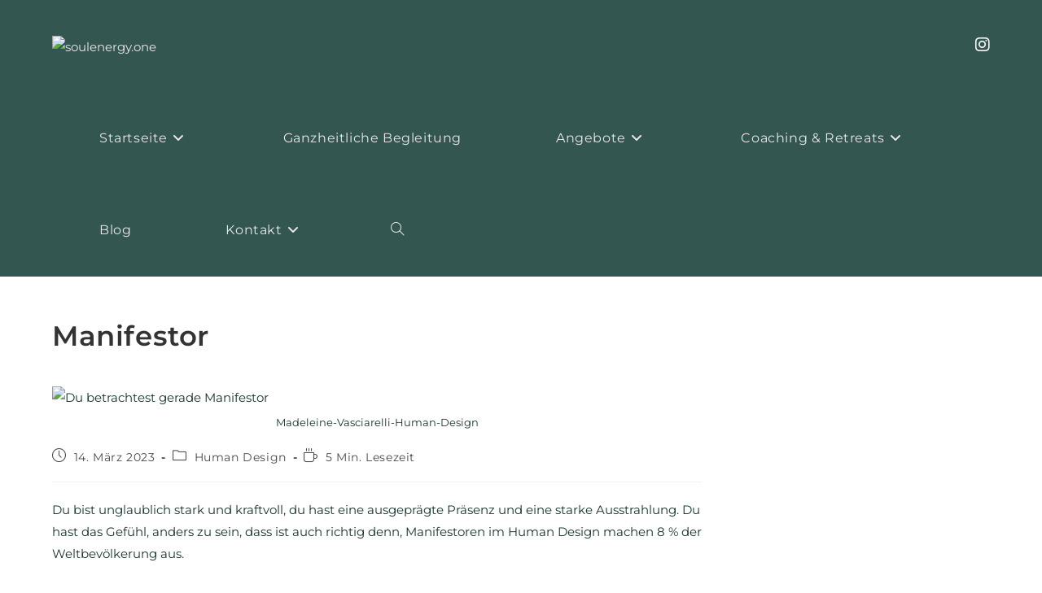

--- FILE ---
content_type: text/html; charset=UTF-8
request_url: https://www.soulenergy.one/manifestor/
body_size: 20743
content:
<!DOCTYPE html>
<html class="html" dir="ltr" lang="de" prefix="og: https://ogp.me/ns#">
<head>
	<meta charset="UTF-8">
	<link rel="profile" href="https://gmpg.org/xfn/11">

	<title>Manifestor - soulenergy.one</title>

		<!-- All in One SEO 4.9.2 - aioseo.com -->
	<meta name="description" content="Du hast die Fähigkeiten, Menschen und Situationen zu beeinflussen, dass ist eines deiner größten Geschenke, deine Aura hat den Flair von Unbesiegbarkeit." />
	<meta name="robots" content="max-image-preview:large" />
	<meta name="author" content="Madeleine"/>
	<meta name="google-site-verification" content="w6nEDsYJyzHwao8ll45SUOrDVZgOBCnxHdAEivJ51zw" />
	<link rel="canonical" href="https://www.soulenergy.one/manifestor/" />
	<meta name="generator" content="All in One SEO (AIOSEO) 4.9.2" />
		<meta property="og:locale" content="de_DE" />
		<meta property="og:site_name" content="soulenergy.one - Ganzheitliche Begleitung - Breathwork und mehr" />
		<meta property="og:type" content="article" />
		<meta property="og:title" content="Manifestor - soulenergy.one" />
		<meta property="og:description" content="Du hast die Fähigkeiten, Menschen und Situationen zu beeinflussen, dass ist eines deiner größten Geschenke, deine Aura hat den Flair von Unbesiegbarkeit." />
		<meta property="og:url" content="https://www.soulenergy.one/manifestor/" />
		<meta property="og:image" content="https://usercontent.one/wp/www.soulenergy.one/wp-content/uploads/2025/01/cropped-cropped-cropped-SOULENERGY-15.png?media=1738161513" />
		<meta property="og:image:secure_url" content="https://usercontent.one/wp/www.soulenergy.one/wp-content/uploads/2025/01/cropped-cropped-cropped-SOULENERGY-15.png?media=1738161513" />
		<meta property="article:published_time" content="2023-03-14T12:49:26+00:00" />
		<meta property="article:modified_time" content="2024-07-14T20:26:24+00:00" />
		<meta name="twitter:card" content="summary_large_image" />
		<meta name="twitter:title" content="Manifestor - soulenergy.one" />
		<meta name="twitter:description" content="Du hast die Fähigkeiten, Menschen und Situationen zu beeinflussen, dass ist eines deiner größten Geschenke, deine Aura hat den Flair von Unbesiegbarkeit." />
		<meta name="twitter:image" content="https://usercontent.one/wp/www.soulenergy.one/wp-content/uploads/2025/01/cropped-cropped-cropped-SOULENERGY-15.png?media=1738161513" />
		<script type="application/ld+json" class="aioseo-schema">
			{"@context":"https:\/\/schema.org","@graph":[{"@type":"BlogPosting","@id":"https:\/\/www.soulenergy.one\/manifestor\/#blogposting","name":"Manifestor - soulenergy.one","headline":"Manifestor","author":{"@id":"https:\/\/www.soulenergy.one\/author\/lene799\/#author"},"publisher":{"@id":"https:\/\/www.soulenergy.one\/#organization"},"image":{"@type":"ImageObject","url":"https:\/\/www.soulenergy.one\/wp-content\/uploads\/2022\/12\/Madeleine_Vasciarelli_Human_Design__9_-removebg-preview.png","width":408,"height":612,"caption":"Madeleine-Vasciarelli-Human-Design"},"datePublished":"2023-03-14T13:49:26+01:00","dateModified":"2024-07-14T22:26:24+02:00","inLanguage":"de-DE","mainEntityOfPage":{"@id":"https:\/\/www.soulenergy.one\/manifestor\/#webpage"},"isPartOf":{"@id":"https:\/\/www.soulenergy.one\/manifestor\/#webpage"},"articleSection":"Human Design, Human Design, Human Design Manifestor, Madeleine Vasciarelli, manifestor, Regensburg, soulenergy"},{"@type":"BreadcrumbList","@id":"https:\/\/www.soulenergy.one\/manifestor\/#breadcrumblist","itemListElement":[{"@type":"ListItem","@id":"https:\/\/www.soulenergy.one#listItem","position":1,"name":"Home","item":"https:\/\/www.soulenergy.one","nextItem":{"@type":"ListItem","@id":"https:\/\/www.soulenergy.one\/category\/human-design\/#listItem","name":"Human Design"}},{"@type":"ListItem","@id":"https:\/\/www.soulenergy.one\/category\/human-design\/#listItem","position":2,"name":"Human Design","item":"https:\/\/www.soulenergy.one\/category\/human-design\/","nextItem":{"@type":"ListItem","@id":"https:\/\/www.soulenergy.one\/manifestor\/#listItem","name":"Manifestor"},"previousItem":{"@type":"ListItem","@id":"https:\/\/www.soulenergy.one#listItem","name":"Home"}},{"@type":"ListItem","@id":"https:\/\/www.soulenergy.one\/manifestor\/#listItem","position":3,"name":"Manifestor","previousItem":{"@type":"ListItem","@id":"https:\/\/www.soulenergy.one\/category\/human-design\/#listItem","name":"Human Design"}}]},{"@type":"Organization","@id":"https:\/\/www.soulenergy.one\/#organization","name":"soulenergy.one","description":"Ganzheitliche Begleitung - Breathwork und mehr","url":"https:\/\/www.soulenergy.one\/","logo":{"@type":"ImageObject","url":"https:\/\/www.soulenergy.one\/wp-content\/uploads\/2022\/12\/cropped-cropped-Madeleine-Vasciarelli-Human-Design-1.png","@id":"https:\/\/www.soulenergy.one\/manifestor\/#organizationLogo","width":279,"height":140,"caption":"Madeleine-Vasciarelli-Human-Design"},"image":{"@id":"https:\/\/www.soulenergy.one\/manifestor\/#organizationLogo"},"sameAs":["https:\/\/www.instagram.com\/soulenergy.one\/"]},{"@type":"Person","@id":"https:\/\/www.soulenergy.one\/author\/lene799\/#author","url":"https:\/\/www.soulenergy.one\/author\/lene799\/","name":"Madeleine","image":{"@type":"ImageObject","@id":"https:\/\/www.soulenergy.one\/manifestor\/#authorImage","url":"https:\/\/secure.gravatar.com\/avatar\/2d91973cb7986a0bb7220e6f8ec0ed07df452f18777592c0eaa987f2388f8258?s=96&d=mm&r=g","width":96,"height":96,"caption":"Madeleine"}},{"@type":"WebPage","@id":"https:\/\/www.soulenergy.one\/manifestor\/#webpage","url":"https:\/\/www.soulenergy.one\/manifestor\/","name":"Manifestor - soulenergy.one","description":"Du hast die F\u00e4higkeiten, Menschen und Situationen zu beeinflussen, dass ist eines deiner gr\u00f6\u00dften Geschenke, deine Aura hat den Flair von Unbesiegbarkeit.","inLanguage":"de-DE","isPartOf":{"@id":"https:\/\/www.soulenergy.one\/#website"},"breadcrumb":{"@id":"https:\/\/www.soulenergy.one\/manifestor\/#breadcrumblist"},"author":{"@id":"https:\/\/www.soulenergy.one\/author\/lene799\/#author"},"creator":{"@id":"https:\/\/www.soulenergy.one\/author\/lene799\/#author"},"image":{"@type":"ImageObject","url":"https:\/\/www.soulenergy.one\/wp-content\/uploads\/2022\/12\/Madeleine_Vasciarelli_Human_Design__9_-removebg-preview.png","@id":"https:\/\/www.soulenergy.one\/manifestor\/#mainImage","width":408,"height":612,"caption":"Madeleine-Vasciarelli-Human-Design"},"primaryImageOfPage":{"@id":"https:\/\/www.soulenergy.one\/manifestor\/#mainImage"},"datePublished":"2023-03-14T13:49:26+01:00","dateModified":"2024-07-14T22:26:24+02:00"},{"@type":"WebSite","@id":"https:\/\/www.soulenergy.one\/#website","url":"https:\/\/www.soulenergy.one\/","name":"soulenergy.one","description":"Ganzheitliche Begleitung - Breathwork und mehr","inLanguage":"de-DE","publisher":{"@id":"https:\/\/www.soulenergy.one\/#organization"}}]}
		</script>
		<!-- All in One SEO -->

<link rel="pingback" href="https://www.soulenergy.one/xmlrpc.php">
<meta name="viewport" content="width=device-width, initial-scale=1"><link rel="alternate" type="application/rss+xml" title="soulenergy.one &raquo; Feed" href="https://www.soulenergy.one/feed/" />
<link rel="alternate" type="application/rss+xml" title="soulenergy.one &raquo; Kommentar-Feed" href="https://www.soulenergy.one/comments/feed/" />
<link rel="alternate" type="application/rss+xml" title="soulenergy.one &raquo; Manifestor-Kommentar-Feed" href="https://www.soulenergy.one/manifestor/feed/" />
<link rel="alternate" title="oEmbed (JSON)" type="application/json+oembed" href="https://www.soulenergy.one/wp-json/oembed/1.0/embed?url=https%3A%2F%2Fwww.soulenergy.one%2Fmanifestor%2F" />
<link rel="alternate" title="oEmbed (XML)" type="text/xml+oembed" href="https://www.soulenergy.one/wp-json/oembed/1.0/embed?url=https%3A%2F%2Fwww.soulenergy.one%2Fmanifestor%2F&#038;format=xml" />
		<!-- This site uses the Google Analytics by MonsterInsights plugin v9.11.0 - Using Analytics tracking - https://www.monsterinsights.com/ -->
		<!-- Note: MonsterInsights is not currently configured on this site. The site owner needs to authenticate with Google Analytics in the MonsterInsights settings panel. -->
					<!-- No tracking code set -->
				<!-- / Google Analytics by MonsterInsights -->
		<style id='wp-img-auto-sizes-contain-inline-css'>
img:is([sizes=auto i],[sizes^="auto," i]){contain-intrinsic-size:3000px 1500px}
/*# sourceURL=wp-img-auto-sizes-contain-inline-css */
</style>
<style id='wp-emoji-styles-inline-css'>

	img.wp-smiley, img.emoji {
		display: inline !important;
		border: none !important;
		box-shadow: none !important;
		height: 1em !important;
		width: 1em !important;
		margin: 0 0.07em !important;
		vertical-align: -0.1em !important;
		background: none !important;
		padding: 0 !important;
	}
/*# sourceURL=wp-emoji-styles-inline-css */
</style>
<link rel='stylesheet' id='wp-block-library-css' href='https://www.soulenergy.one/wp-includes/css/dist/block-library/style.min.css?ver=6.9' media='all' />
<style id='wp-block-library-theme-inline-css'>
.wp-block-audio :where(figcaption){color:#555;font-size:13px;text-align:center}.is-dark-theme .wp-block-audio :where(figcaption){color:#ffffffa6}.wp-block-audio{margin:0 0 1em}.wp-block-code{border:1px solid #ccc;border-radius:4px;font-family:Menlo,Consolas,monaco,monospace;padding:.8em 1em}.wp-block-embed :where(figcaption){color:#555;font-size:13px;text-align:center}.is-dark-theme .wp-block-embed :where(figcaption){color:#ffffffa6}.wp-block-embed{margin:0 0 1em}.blocks-gallery-caption{color:#555;font-size:13px;text-align:center}.is-dark-theme .blocks-gallery-caption{color:#ffffffa6}:root :where(.wp-block-image figcaption){color:#555;font-size:13px;text-align:center}.is-dark-theme :root :where(.wp-block-image figcaption){color:#ffffffa6}.wp-block-image{margin:0 0 1em}.wp-block-pullquote{border-bottom:4px solid;border-top:4px solid;color:currentColor;margin-bottom:1.75em}.wp-block-pullquote :where(cite),.wp-block-pullquote :where(footer),.wp-block-pullquote__citation{color:currentColor;font-size:.8125em;font-style:normal;text-transform:uppercase}.wp-block-quote{border-left:.25em solid;margin:0 0 1.75em;padding-left:1em}.wp-block-quote cite,.wp-block-quote footer{color:currentColor;font-size:.8125em;font-style:normal;position:relative}.wp-block-quote:where(.has-text-align-right){border-left:none;border-right:.25em solid;padding-left:0;padding-right:1em}.wp-block-quote:where(.has-text-align-center){border:none;padding-left:0}.wp-block-quote.is-large,.wp-block-quote.is-style-large,.wp-block-quote:where(.is-style-plain){border:none}.wp-block-search .wp-block-search__label{font-weight:700}.wp-block-search__button{border:1px solid #ccc;padding:.375em .625em}:where(.wp-block-group.has-background){padding:1.25em 2.375em}.wp-block-separator.has-css-opacity{opacity:.4}.wp-block-separator{border:none;border-bottom:2px solid;margin-left:auto;margin-right:auto}.wp-block-separator.has-alpha-channel-opacity{opacity:1}.wp-block-separator:not(.is-style-wide):not(.is-style-dots){width:100px}.wp-block-separator.has-background:not(.is-style-dots){border-bottom:none;height:1px}.wp-block-separator.has-background:not(.is-style-wide):not(.is-style-dots){height:2px}.wp-block-table{margin:0 0 1em}.wp-block-table td,.wp-block-table th{word-break:normal}.wp-block-table :where(figcaption){color:#555;font-size:13px;text-align:center}.is-dark-theme .wp-block-table :where(figcaption){color:#ffffffa6}.wp-block-video :where(figcaption){color:#555;font-size:13px;text-align:center}.is-dark-theme .wp-block-video :where(figcaption){color:#ffffffa6}.wp-block-video{margin:0 0 1em}:root :where(.wp-block-template-part.has-background){margin-bottom:0;margin-top:0;padding:1.25em 2.375em}
/*# sourceURL=/wp-includes/css/dist/block-library/theme.min.css */
</style>
<style id='classic-theme-styles-inline-css'>
/*! This file is auto-generated */
.wp-block-button__link{color:#fff;background-color:#32373c;border-radius:9999px;box-shadow:none;text-decoration:none;padding:calc(.667em + 2px) calc(1.333em + 2px);font-size:1.125em}.wp-block-file__button{background:#32373c;color:#fff;text-decoration:none}
/*# sourceURL=/wp-includes/css/classic-themes.min.css */
</style>
<link rel='stylesheet' id='aioseo/css/src/vue/standalone/blocks/table-of-contents/global.scss-css' href='https://usercontent.one/wp/www.soulenergy.one/wp-content/plugins/all-in-one-seo-pack/dist/Lite/assets/css/table-of-contents/global.e90f6d47.css?ver=4.9.2&media=1738161513' media='all' />
<style id='global-styles-inline-css'>
:root{--wp--preset--aspect-ratio--square: 1;--wp--preset--aspect-ratio--4-3: 4/3;--wp--preset--aspect-ratio--3-4: 3/4;--wp--preset--aspect-ratio--3-2: 3/2;--wp--preset--aspect-ratio--2-3: 2/3;--wp--preset--aspect-ratio--16-9: 16/9;--wp--preset--aspect-ratio--9-16: 9/16;--wp--preset--color--black: #000000;--wp--preset--color--cyan-bluish-gray: #abb8c3;--wp--preset--color--white: #ffffff;--wp--preset--color--pale-pink: #f78da7;--wp--preset--color--vivid-red: #cf2e2e;--wp--preset--color--luminous-vivid-orange: #ff6900;--wp--preset--color--luminous-vivid-amber: #fcb900;--wp--preset--color--light-green-cyan: #7bdcb5;--wp--preset--color--vivid-green-cyan: #00d084;--wp--preset--color--pale-cyan-blue: #8ed1fc;--wp--preset--color--vivid-cyan-blue: #0693e3;--wp--preset--color--vivid-purple: #9b51e0;--wp--preset--gradient--vivid-cyan-blue-to-vivid-purple: linear-gradient(135deg,rgb(6,147,227) 0%,rgb(155,81,224) 100%);--wp--preset--gradient--light-green-cyan-to-vivid-green-cyan: linear-gradient(135deg,rgb(122,220,180) 0%,rgb(0,208,130) 100%);--wp--preset--gradient--luminous-vivid-amber-to-luminous-vivid-orange: linear-gradient(135deg,rgb(252,185,0) 0%,rgb(255,105,0) 100%);--wp--preset--gradient--luminous-vivid-orange-to-vivid-red: linear-gradient(135deg,rgb(255,105,0) 0%,rgb(207,46,46) 100%);--wp--preset--gradient--very-light-gray-to-cyan-bluish-gray: linear-gradient(135deg,rgb(238,238,238) 0%,rgb(169,184,195) 100%);--wp--preset--gradient--cool-to-warm-spectrum: linear-gradient(135deg,rgb(74,234,220) 0%,rgb(151,120,209) 20%,rgb(207,42,186) 40%,rgb(238,44,130) 60%,rgb(251,105,98) 80%,rgb(254,248,76) 100%);--wp--preset--gradient--blush-light-purple: linear-gradient(135deg,rgb(255,206,236) 0%,rgb(152,150,240) 100%);--wp--preset--gradient--blush-bordeaux: linear-gradient(135deg,rgb(254,205,165) 0%,rgb(254,45,45) 50%,rgb(107,0,62) 100%);--wp--preset--gradient--luminous-dusk: linear-gradient(135deg,rgb(255,203,112) 0%,rgb(199,81,192) 50%,rgb(65,88,208) 100%);--wp--preset--gradient--pale-ocean: linear-gradient(135deg,rgb(255,245,203) 0%,rgb(182,227,212) 50%,rgb(51,167,181) 100%);--wp--preset--gradient--electric-grass: linear-gradient(135deg,rgb(202,248,128) 0%,rgb(113,206,126) 100%);--wp--preset--gradient--midnight: linear-gradient(135deg,rgb(2,3,129) 0%,rgb(40,116,252) 100%);--wp--preset--font-size--small: 13px;--wp--preset--font-size--medium: 20px;--wp--preset--font-size--large: 36px;--wp--preset--font-size--x-large: 42px;--wp--preset--spacing--20: 0.44rem;--wp--preset--spacing--30: 0.67rem;--wp--preset--spacing--40: 1rem;--wp--preset--spacing--50: 1.5rem;--wp--preset--spacing--60: 2.25rem;--wp--preset--spacing--70: 3.38rem;--wp--preset--spacing--80: 5.06rem;--wp--preset--shadow--natural: 6px 6px 9px rgba(0, 0, 0, 0.2);--wp--preset--shadow--deep: 12px 12px 50px rgba(0, 0, 0, 0.4);--wp--preset--shadow--sharp: 6px 6px 0px rgba(0, 0, 0, 0.2);--wp--preset--shadow--outlined: 6px 6px 0px -3px rgb(255, 255, 255), 6px 6px rgb(0, 0, 0);--wp--preset--shadow--crisp: 6px 6px 0px rgb(0, 0, 0);}:where(.is-layout-flex){gap: 0.5em;}:where(.is-layout-grid){gap: 0.5em;}body .is-layout-flex{display: flex;}.is-layout-flex{flex-wrap: wrap;align-items: center;}.is-layout-flex > :is(*, div){margin: 0;}body .is-layout-grid{display: grid;}.is-layout-grid > :is(*, div){margin: 0;}:where(.wp-block-columns.is-layout-flex){gap: 2em;}:where(.wp-block-columns.is-layout-grid){gap: 2em;}:where(.wp-block-post-template.is-layout-flex){gap: 1.25em;}:where(.wp-block-post-template.is-layout-grid){gap: 1.25em;}.has-black-color{color: var(--wp--preset--color--black) !important;}.has-cyan-bluish-gray-color{color: var(--wp--preset--color--cyan-bluish-gray) !important;}.has-white-color{color: var(--wp--preset--color--white) !important;}.has-pale-pink-color{color: var(--wp--preset--color--pale-pink) !important;}.has-vivid-red-color{color: var(--wp--preset--color--vivid-red) !important;}.has-luminous-vivid-orange-color{color: var(--wp--preset--color--luminous-vivid-orange) !important;}.has-luminous-vivid-amber-color{color: var(--wp--preset--color--luminous-vivid-amber) !important;}.has-light-green-cyan-color{color: var(--wp--preset--color--light-green-cyan) !important;}.has-vivid-green-cyan-color{color: var(--wp--preset--color--vivid-green-cyan) !important;}.has-pale-cyan-blue-color{color: var(--wp--preset--color--pale-cyan-blue) !important;}.has-vivid-cyan-blue-color{color: var(--wp--preset--color--vivid-cyan-blue) !important;}.has-vivid-purple-color{color: var(--wp--preset--color--vivid-purple) !important;}.has-black-background-color{background-color: var(--wp--preset--color--black) !important;}.has-cyan-bluish-gray-background-color{background-color: var(--wp--preset--color--cyan-bluish-gray) !important;}.has-white-background-color{background-color: var(--wp--preset--color--white) !important;}.has-pale-pink-background-color{background-color: var(--wp--preset--color--pale-pink) !important;}.has-vivid-red-background-color{background-color: var(--wp--preset--color--vivid-red) !important;}.has-luminous-vivid-orange-background-color{background-color: var(--wp--preset--color--luminous-vivid-orange) !important;}.has-luminous-vivid-amber-background-color{background-color: var(--wp--preset--color--luminous-vivid-amber) !important;}.has-light-green-cyan-background-color{background-color: var(--wp--preset--color--light-green-cyan) !important;}.has-vivid-green-cyan-background-color{background-color: var(--wp--preset--color--vivid-green-cyan) !important;}.has-pale-cyan-blue-background-color{background-color: var(--wp--preset--color--pale-cyan-blue) !important;}.has-vivid-cyan-blue-background-color{background-color: var(--wp--preset--color--vivid-cyan-blue) !important;}.has-vivid-purple-background-color{background-color: var(--wp--preset--color--vivid-purple) !important;}.has-black-border-color{border-color: var(--wp--preset--color--black) !important;}.has-cyan-bluish-gray-border-color{border-color: var(--wp--preset--color--cyan-bluish-gray) !important;}.has-white-border-color{border-color: var(--wp--preset--color--white) !important;}.has-pale-pink-border-color{border-color: var(--wp--preset--color--pale-pink) !important;}.has-vivid-red-border-color{border-color: var(--wp--preset--color--vivid-red) !important;}.has-luminous-vivid-orange-border-color{border-color: var(--wp--preset--color--luminous-vivid-orange) !important;}.has-luminous-vivid-amber-border-color{border-color: var(--wp--preset--color--luminous-vivid-amber) !important;}.has-light-green-cyan-border-color{border-color: var(--wp--preset--color--light-green-cyan) !important;}.has-vivid-green-cyan-border-color{border-color: var(--wp--preset--color--vivid-green-cyan) !important;}.has-pale-cyan-blue-border-color{border-color: var(--wp--preset--color--pale-cyan-blue) !important;}.has-vivid-cyan-blue-border-color{border-color: var(--wp--preset--color--vivid-cyan-blue) !important;}.has-vivid-purple-border-color{border-color: var(--wp--preset--color--vivid-purple) !important;}.has-vivid-cyan-blue-to-vivid-purple-gradient-background{background: var(--wp--preset--gradient--vivid-cyan-blue-to-vivid-purple) !important;}.has-light-green-cyan-to-vivid-green-cyan-gradient-background{background: var(--wp--preset--gradient--light-green-cyan-to-vivid-green-cyan) !important;}.has-luminous-vivid-amber-to-luminous-vivid-orange-gradient-background{background: var(--wp--preset--gradient--luminous-vivid-amber-to-luminous-vivid-orange) !important;}.has-luminous-vivid-orange-to-vivid-red-gradient-background{background: var(--wp--preset--gradient--luminous-vivid-orange-to-vivid-red) !important;}.has-very-light-gray-to-cyan-bluish-gray-gradient-background{background: var(--wp--preset--gradient--very-light-gray-to-cyan-bluish-gray) !important;}.has-cool-to-warm-spectrum-gradient-background{background: var(--wp--preset--gradient--cool-to-warm-spectrum) !important;}.has-blush-light-purple-gradient-background{background: var(--wp--preset--gradient--blush-light-purple) !important;}.has-blush-bordeaux-gradient-background{background: var(--wp--preset--gradient--blush-bordeaux) !important;}.has-luminous-dusk-gradient-background{background: var(--wp--preset--gradient--luminous-dusk) !important;}.has-pale-ocean-gradient-background{background: var(--wp--preset--gradient--pale-ocean) !important;}.has-electric-grass-gradient-background{background: var(--wp--preset--gradient--electric-grass) !important;}.has-midnight-gradient-background{background: var(--wp--preset--gradient--midnight) !important;}.has-small-font-size{font-size: var(--wp--preset--font-size--small) !important;}.has-medium-font-size{font-size: var(--wp--preset--font-size--medium) !important;}.has-large-font-size{font-size: var(--wp--preset--font-size--large) !important;}.has-x-large-font-size{font-size: var(--wp--preset--font-size--x-large) !important;}
:where(.wp-block-post-template.is-layout-flex){gap: 1.25em;}:where(.wp-block-post-template.is-layout-grid){gap: 1.25em;}
:where(.wp-block-term-template.is-layout-flex){gap: 1.25em;}:where(.wp-block-term-template.is-layout-grid){gap: 1.25em;}
:where(.wp-block-columns.is-layout-flex){gap: 2em;}:where(.wp-block-columns.is-layout-grid){gap: 2em;}
:root :where(.wp-block-pullquote){font-size: 1.5em;line-height: 1.6;}
/*# sourceURL=global-styles-inline-css */
</style>
<link rel='stylesheet' id='font-styles-css' href='https://usercontent.one/wp/www.soulenergy.one/wp-content/uploads/fonts/fonts.css?ver=6.9&media=1738161513' media='all' />
<link rel='stylesheet' id='font-awesome-css' href='https://usercontent.one/wp/www.soulenergy.one/wp-content/themes/oceanwp/assets/fonts/fontawesome/css/all.min.css?ver=6.7.2&media=1738161513' media='all' />
<link rel='stylesheet' id='simple-line-icons-css' href='https://usercontent.one/wp/www.soulenergy.one/wp-content/themes/oceanwp/assets/css/third/simple-line-icons.min.css?ver=2.4.0&media=1738161513' media='all' />
<link rel='stylesheet' id='oceanwp-style-css' href='https://usercontent.one/wp/www.soulenergy.one/wp-content/themes/oceanwp/assets/css/style.min.css?ver=4.1.3&media=1738161513' media='all' />
<style id='oceanwp-style-inline-css'>
body div.wpforms-container-full .wpforms-form input[type=submit]:hover,
			body div.wpforms-container-full .wpforms-form input[type=submit]:active,
			body div.wpforms-container-full .wpforms-form button[type=submit]:hover,
			body div.wpforms-container-full .wpforms-form button[type=submit]:active,
			body div.wpforms-container-full .wpforms-form .wpforms-page-button:hover,
			body div.wpforms-container-full .wpforms-form .wpforms-page-button:active,
			body .wp-core-ui div.wpforms-container-full .wpforms-form input[type=submit]:hover,
			body .wp-core-ui div.wpforms-container-full .wpforms-form input[type=submit]:active,
			body .wp-core-ui div.wpforms-container-full .wpforms-form button[type=submit]:hover,
			body .wp-core-ui div.wpforms-container-full .wpforms-form button[type=submit]:active,
			body .wp-core-ui div.wpforms-container-full .wpforms-form .wpforms-page-button:hover,
			body .wp-core-ui div.wpforms-container-full .wpforms-form .wpforms-page-button:active {
					background: linear-gradient(0deg, rgba(0, 0, 0, 0.2), rgba(0, 0, 0, 0.2)), var(--wpforms-button-background-color-alt, var(--wpforms-button-background-color)) !important;
			}
/*# sourceURL=oceanwp-style-inline-css */
</style>
<link rel='stylesheet' id='oceanwp-hamburgers-css' href='https://usercontent.one/wp/www.soulenergy.one/wp-content/themes/oceanwp/assets/css/third/hamburgers/hamburgers.min.css?ver=4.1.3&media=1738161513' media='all' />
<link rel='stylesheet' id='oceanwp-3dxy-r-css' href='https://usercontent.one/wp/www.soulenergy.one/wp-content/themes/oceanwp/assets/css/third/hamburgers/types/3dxy-r.css?ver=4.1.3&media=1738161513' media='all' />
<link rel='stylesheet' id='sib-front-css-css' href='https://usercontent.one/wp/www.soulenergy.one/wp-content/plugins/mailin/css/mailin-front.css?ver=6.9&media=1738161513' media='all' />
<script defer src="https://www.soulenergy.one/wp-includes/js/jquery/jquery.min.js?ver=3.7.1" id="jquery-core-js"></script>
<script defer src="https://www.soulenergy.one/wp-includes/js/jquery/jquery-migrate.min.js?ver=3.4.1" id="jquery-migrate-js"></script>
<script defer id="sib-front-js-js-extra" src="[data-uri]"></script>
<script defer src="https://usercontent.one/wp/www.soulenergy.one/wp-content/plugins/mailin/js/mailin-front.js?media=1738161513?ver=1762108633" id="sib-front-js-js"></script>
<link rel="https://api.w.org/" href="https://www.soulenergy.one/wp-json/" /><link rel="alternate" title="JSON" type="application/json" href="https://www.soulenergy.one/wp-json/wp/v2/posts/1207" /><link rel="EditURI" type="application/rsd+xml" title="RSD" href="https://www.soulenergy.one/xmlrpc.php?rsd" />
<meta name="generator" content="WordPress 6.9" />
<link rel='shortlink' href='https://www.soulenergy.one/?p=1207' />
<style>[class*=" icon-oc-"],[class^=icon-oc-]{speak:none;font-style:normal;font-weight:400;font-variant:normal;text-transform:none;line-height:1;-webkit-font-smoothing:antialiased;-moz-osx-font-smoothing:grayscale}.icon-oc-one-com-white-32px-fill:before{content:"901"}.icon-oc-one-com:before{content:"900"}#one-com-icon,.toplevel_page_onecom-wp .wp-menu-image{speak:none;display:flex;align-items:center;justify-content:center;text-transform:none;line-height:1;-webkit-font-smoothing:antialiased;-moz-osx-font-smoothing:grayscale}.onecom-wp-admin-bar-item>a,.toplevel_page_onecom-wp>.wp-menu-name{font-size:16px;font-weight:400;line-height:1}.toplevel_page_onecom-wp>.wp-menu-name img{width:69px;height:9px;}.wp-submenu-wrap.wp-submenu>.wp-submenu-head>img{width:88px;height:auto}.onecom-wp-admin-bar-item>a img{height:7px!important}.onecom-wp-admin-bar-item>a img,.toplevel_page_onecom-wp>.wp-menu-name img{opacity:.8}.onecom-wp-admin-bar-item.hover>a img,.toplevel_page_onecom-wp.wp-has-current-submenu>.wp-menu-name img,li.opensub>a.toplevel_page_onecom-wp>.wp-menu-name img{opacity:1}#one-com-icon:before,.onecom-wp-admin-bar-item>a:before,.toplevel_page_onecom-wp>.wp-menu-image:before{content:'';position:static!important;background-color:rgba(240,245,250,.4);border-radius:102px;width:18px;height:18px;padding:0!important}.onecom-wp-admin-bar-item>a:before{width:14px;height:14px}.onecom-wp-admin-bar-item.hover>a:before,.toplevel_page_onecom-wp.opensub>a>.wp-menu-image:before,.toplevel_page_onecom-wp.wp-has-current-submenu>.wp-menu-image:before{background-color:#76b82a}.onecom-wp-admin-bar-item>a{display:inline-flex!important;align-items:center;justify-content:center}#one-com-logo-wrapper{font-size:4em}#one-com-icon{vertical-align:middle}.imagify-welcome{display:none !important;}</style>		<!-- HappyForms global container -->
		<script defer src="[data-uri]"></script>
		<!-- End of HappyForms global container -->
		<meta name="generator" content="Elementor 3.34.0; features: additional_custom_breakpoints; settings: css_print_method-external, google_font-enabled, font_display-swap">
<script defer type="text/javascript" src="https://cdn.brevo.com/js/sdk-loader.js"></script>
<script defer src="[data-uri]"></script>			<style>
				.e-con.e-parent:nth-of-type(n+4):not(.e-lazyloaded):not(.e-no-lazyload),
				.e-con.e-parent:nth-of-type(n+4):not(.e-lazyloaded):not(.e-no-lazyload) * {
					background-image: none !important;
				}
				@media screen and (max-height: 1024px) {
					.e-con.e-parent:nth-of-type(n+3):not(.e-lazyloaded):not(.e-no-lazyload),
					.e-con.e-parent:nth-of-type(n+3):not(.e-lazyloaded):not(.e-no-lazyload) * {
						background-image: none !important;
					}
				}
				@media screen and (max-height: 640px) {
					.e-con.e-parent:nth-of-type(n+2):not(.e-lazyloaded):not(.e-no-lazyload),
					.e-con.e-parent:nth-of-type(n+2):not(.e-lazyloaded):not(.e-no-lazyload) * {
						background-image: none !important;
					}
				}
			</style>
			<link rel="icon" href="https://usercontent.one/wp/www.soulenergy.one/wp-content/uploads/2025/01/cropped-SOULENERGY-14-32x32.png?media=1738161513" sizes="32x32" />
<link rel="icon" href="https://usercontent.one/wp/www.soulenergy.one/wp-content/uploads/2025/01/cropped-SOULENERGY-14-192x192.png?media=1738161513" sizes="192x192" />
<link rel="apple-touch-icon" href="https://usercontent.one/wp/www.soulenergy.one/wp-content/uploads/2025/01/cropped-SOULENERGY-14-180x180.png?media=1738161513" />
<meta name="msapplication-TileImage" content="https://usercontent.one/wp/www.soulenergy.one/wp-content/uploads/2025/01/cropped-SOULENERGY-14-270x270.png?media=1738161513" />
		<style id="wp-custom-css">
			footer{text-align:center}		</style>
		<!-- OceanWP CSS -->
<style type="text/css">
/* Colors */a:hover,a.light:hover,.theme-heading .text::before,.theme-heading .text::after,#top-bar-content >a:hover,#top-bar-social li.oceanwp-email a:hover,#site-navigation-wrap .dropdown-menu >li >a:hover,#site-header.medium-header #medium-searchform button:hover,.oceanwp-mobile-menu-icon a:hover,.blog-entry.post .blog-entry-header .entry-title a:hover,.blog-entry.post .blog-entry-readmore a:hover,.blog-entry.thumbnail-entry .blog-entry-category a,ul.meta li a:hover,.dropcap,.single nav.post-navigation .nav-links .title,body .related-post-title a:hover,body #wp-calendar caption,body .contact-info-widget.default i,body .contact-info-widget.big-icons i,body .custom-links-widget .oceanwp-custom-links li a:hover,body .custom-links-widget .oceanwp-custom-links li a:hover:before,body .posts-thumbnails-widget li a:hover,body .social-widget li.oceanwp-email a:hover,.comment-author .comment-meta .comment-reply-link,#respond #cancel-comment-reply-link:hover,#footer-widgets .footer-box a:hover,#footer-bottom a:hover,#footer-bottom #footer-bottom-menu a:hover,.sidr a:hover,.sidr-class-dropdown-toggle:hover,.sidr-class-menu-item-has-children.active >a,.sidr-class-menu-item-has-children.active >a >.sidr-class-dropdown-toggle,input[type=checkbox]:checked:before{color:#18342d}.single nav.post-navigation .nav-links .title .owp-icon use,.blog-entry.post .blog-entry-readmore a:hover .owp-icon use,body .contact-info-widget.default .owp-icon use,body .contact-info-widget.big-icons .owp-icon use{stroke:#18342d}input[type="button"],input[type="reset"],input[type="submit"],button[type="submit"],.button,#site-navigation-wrap .dropdown-menu >li.btn >a >span,.thumbnail:hover i,.thumbnail:hover .link-post-svg-icon,.post-quote-content,.omw-modal .omw-close-modal,body .contact-info-widget.big-icons li:hover i,body .contact-info-widget.big-icons li:hover .owp-icon,body div.wpforms-container-full .wpforms-form input[type=submit],body div.wpforms-container-full .wpforms-form button[type=submit],body div.wpforms-container-full .wpforms-form .wpforms-page-button,.woocommerce-cart .wp-element-button,.woocommerce-checkout .wp-element-button,.wp-block-button__link{background-color:#18342d}.widget-title{border-color:#18342d}blockquote{border-color:#18342d}.wp-block-quote{border-color:#18342d}#searchform-dropdown{border-color:#18342d}.dropdown-menu .sub-menu{border-color:#18342d}.blog-entry.large-entry .blog-entry-readmore a:hover{border-color:#18342d}.oceanwp-newsletter-form-wrap input[type="email"]:focus{border-color:#18342d}.social-widget li.oceanwp-email a:hover{border-color:#18342d}#respond #cancel-comment-reply-link:hover{border-color:#18342d}body .contact-info-widget.big-icons li:hover i{border-color:#18342d}body .contact-info-widget.big-icons li:hover .owp-icon{border-color:#18342d}#footer-widgets .oceanwp-newsletter-form-wrap input[type="email"]:focus{border-color:#18342d}input[type="button"]:hover,input[type="reset"]:hover,input[type="submit"]:hover,button[type="submit"]:hover,input[type="button"]:focus,input[type="reset"]:focus,input[type="submit"]:focus,button[type="submit"]:focus,.button:hover,.button:focus,#site-navigation-wrap .dropdown-menu >li.btn >a:hover >span,.post-quote-author,.omw-modal .omw-close-modal:hover,body div.wpforms-container-full .wpforms-form input[type=submit]:hover,body div.wpforms-container-full .wpforms-form button[type=submit]:hover,body div.wpforms-container-full .wpforms-form .wpforms-page-button:hover,.woocommerce-cart .wp-element-button:hover,.woocommerce-checkout .wp-element-button:hover,.wp-block-button__link:hover{background-color:#335650}table th,table td,hr,.content-area,body.content-left-sidebar #content-wrap .content-area,.content-left-sidebar .content-area,#top-bar-wrap,#site-header,#site-header.top-header #search-toggle,.dropdown-menu ul li,.centered-minimal-page-header,.blog-entry.post,.blog-entry.grid-entry .blog-entry-inner,.blog-entry.thumbnail-entry .blog-entry-bottom,.single-post .entry-title,.single .entry-share-wrap .entry-share,.single .entry-share,.single .entry-share ul li a,.single nav.post-navigation,.single nav.post-navigation .nav-links .nav-previous,#author-bio,#author-bio .author-bio-avatar,#author-bio .author-bio-social li a,#related-posts,#comments,.comment-body,#respond #cancel-comment-reply-link,#blog-entries .type-page,.page-numbers a,.page-numbers span:not(.elementor-screen-only),.page-links span,body #wp-calendar caption,body #wp-calendar th,body #wp-calendar tbody,body .contact-info-widget.default i,body .contact-info-widget.big-icons i,body .contact-info-widget.big-icons .owp-icon,body .contact-info-widget.default .owp-icon,body .posts-thumbnails-widget li,body .tagcloud a{border-color:#ffffff}a{color:#e9e8e8}a .owp-icon use{stroke:#e9e8e8}a:hover{color:#bbbbbb}a:hover .owp-icon use{stroke:#bbbbbb}body .theme-button,body input[type="submit"],body button[type="submit"],body button,body .button,body div.wpforms-container-full .wpforms-form input[type=submit],body div.wpforms-container-full .wpforms-form button[type=submit],body div.wpforms-container-full .wpforms-form .wpforms-page-button,.woocommerce-cart .wp-element-button,.woocommerce-checkout .wp-element-button,.wp-block-button__link{border-color:#ffffff}body .theme-button:hover,body input[type="submit"]:hover,body button[type="submit"]:hover,body button:hover,body .button:hover,body div.wpforms-container-full .wpforms-form input[type=submit]:hover,body div.wpforms-container-full .wpforms-form input[type=submit]:active,body div.wpforms-container-full .wpforms-form button[type=submit]:hover,body div.wpforms-container-full .wpforms-form button[type=submit]:active,body div.wpforms-container-full .wpforms-form .wpforms-page-button:hover,body div.wpforms-container-full .wpforms-form .wpforms-page-button:active,.woocommerce-cart .wp-element-button:hover,.woocommerce-checkout .wp-element-button:hover,.wp-block-button__link:hover{border-color:#ffffff}body{color:#18342d}/* OceanWP Style Settings CSS */.theme-button,input[type="submit"],button[type="submit"],button,.button,body div.wpforms-container-full .wpforms-form input[type=submit],body div.wpforms-container-full .wpforms-form button[type=submit],body div.wpforms-container-full .wpforms-form .wpforms-page-button{border-style:solid}.theme-button,input[type="submit"],button[type="submit"],button,.button,body div.wpforms-container-full .wpforms-form input[type=submit],body div.wpforms-container-full .wpforms-form button[type=submit],body div.wpforms-container-full .wpforms-form .wpforms-page-button{border-width:1px}form input[type="text"],form input[type="password"],form input[type="email"],form input[type="url"],form input[type="date"],form input[type="month"],form input[type="time"],form input[type="datetime"],form input[type="datetime-local"],form input[type="week"],form input[type="number"],form input[type="search"],form input[type="tel"],form input[type="color"],form select,form textarea,.woocommerce .woocommerce-checkout .select2-container--default .select2-selection--single{border-style:solid}body div.wpforms-container-full .wpforms-form input[type=date],body div.wpforms-container-full .wpforms-form input[type=datetime],body div.wpforms-container-full .wpforms-form input[type=datetime-local],body div.wpforms-container-full .wpforms-form input[type=email],body div.wpforms-container-full .wpforms-form input[type=month],body div.wpforms-container-full .wpforms-form input[type=number],body div.wpforms-container-full .wpforms-form input[type=password],body div.wpforms-container-full .wpforms-form input[type=range],body div.wpforms-container-full .wpforms-form input[type=search],body div.wpforms-container-full .wpforms-form input[type=tel],body div.wpforms-container-full .wpforms-form input[type=text],body div.wpforms-container-full .wpforms-form input[type=time],body div.wpforms-container-full .wpforms-form input[type=url],body div.wpforms-container-full .wpforms-form input[type=week],body div.wpforms-container-full .wpforms-form select,body div.wpforms-container-full .wpforms-form textarea{border-style:solid}form input[type="text"],form input[type="password"],form input[type="email"],form input[type="url"],form input[type="date"],form input[type="month"],form input[type="time"],form input[type="datetime"],form input[type="datetime-local"],form input[type="week"],form input[type="number"],form input[type="search"],form input[type="tel"],form input[type="color"],form select,form textarea{border-radius:3px}body div.wpforms-container-full .wpforms-form input[type=date],body div.wpforms-container-full .wpforms-form input[type=datetime],body div.wpforms-container-full .wpforms-form input[type=datetime-local],body div.wpforms-container-full .wpforms-form input[type=email],body div.wpforms-container-full .wpforms-form input[type=month],body div.wpforms-container-full .wpforms-form input[type=number],body div.wpforms-container-full .wpforms-form input[type=password],body div.wpforms-container-full .wpforms-form input[type=range],body div.wpforms-container-full .wpforms-form input[type=search],body div.wpforms-container-full .wpforms-form input[type=tel],body div.wpforms-container-full .wpforms-form input[type=text],body div.wpforms-container-full .wpforms-form input[type=time],body div.wpforms-container-full .wpforms-form input[type=url],body div.wpforms-container-full .wpforms-form input[type=week],body div.wpforms-container-full .wpforms-form select,body div.wpforms-container-full .wpforms-form textarea{border-radius:3px}#scroll-top{background-color:#335650}#scroll-top:hover{background-color:#e8dfce}#scroll-top:hover{color:#335650}#scroll-top:hover .owp-icon use{stroke:#ffffff}/* Header */#site-logo #site-logo-inner,.oceanwp-social-menu .social-menu-inner,#site-header.full_screen-header .menu-bar-inner,.after-header-content .after-header-content-inner{height:113px}#site-navigation-wrap .dropdown-menu >li >a,#site-navigation-wrap .dropdown-menu >li >span.opl-logout-link,.oceanwp-mobile-menu-icon a,.mobile-menu-close,.after-header-content-inner >a{line-height:113px}#site-header,.has-transparent-header .is-sticky #site-header,.has-vh-transparent .is-sticky #site-header.vertical-header,#searchform-header-replace{background-color:#335650}#site-header.has-header-media .overlay-header-media{background-color:rgba(0,0,0,0.5)}#site-header{border-color:#335650}#site-logo #site-logo-inner a img,#site-header.center-header #site-navigation-wrap .middle-site-logo a img{max-width:500px}#site-header #site-logo #site-logo-inner a img,#site-header.center-header #site-navigation-wrap .middle-site-logo a img{max-height:134px}.effect-one #site-navigation-wrap .dropdown-menu >li >a.menu-link >span:after,.effect-three #site-navigation-wrap .dropdown-menu >li >a.menu-link >span:after,.effect-five #site-navigation-wrap .dropdown-menu >li >a.menu-link >span:before,.effect-five #site-navigation-wrap .dropdown-menu >li >a.menu-link >span:after,.effect-nine #site-navigation-wrap .dropdown-menu >li >a.menu-link >span:before,.effect-nine #site-navigation-wrap .dropdown-menu >li >a.menu-link >span:after{background-color:#e8dfce}.effect-four #site-navigation-wrap .dropdown-menu >li >a.menu-link >span:before,.effect-four #site-navigation-wrap .dropdown-menu >li >a.menu-link >span:after,.effect-seven #site-navigation-wrap .dropdown-menu >li >a.menu-link:hover >span:after,.effect-seven #site-navigation-wrap .dropdown-menu >li.sfHover >a.menu-link >span:after{color:#e8dfce}.effect-seven #site-navigation-wrap .dropdown-menu >li >a.menu-link:hover >span:after,.effect-seven #site-navigation-wrap .dropdown-menu >li.sfHover >a.menu-link >span:after{text-shadow:10px 0 #e8dfce,-10px 0 #e8dfce}.effect-two #site-navigation-wrap .dropdown-menu >li >a.menu-link >span:after,.effect-eight #site-navigation-wrap .dropdown-menu >li >a.menu-link >span:before,.effect-eight #site-navigation-wrap .dropdown-menu >li >a.menu-link >span:after{background-color:#e9e8e8}.effect-six #site-navigation-wrap .dropdown-menu >li >a.menu-link >span:before,.effect-six #site-navigation-wrap .dropdown-menu >li >a.menu-link >span:after{border-color:#e9e8e8}.effect-ten #site-navigation-wrap .dropdown-menu >li >a.menu-link:hover >span,.effect-ten #site-navigation-wrap .dropdown-menu >li.sfHover >a.menu-link >span{-webkit-box-shadow:0 0 10px 4px #e9e8e8;-moz-box-shadow:0 0 10px 4px #e9e8e8;box-shadow:0 0 10px 4px #e9e8e8}#site-navigation-wrap .dropdown-menu >li >a{padding:0 50px}#site-navigation-wrap .dropdown-menu >li >a,.oceanwp-mobile-menu-icon a,#searchform-header-replace-close{color:#e9e8e8}#site-navigation-wrap .dropdown-menu >li >a .owp-icon use,.oceanwp-mobile-menu-icon a .owp-icon use,#searchform-header-replace-close .owp-icon use{stroke:#e9e8e8}#site-navigation-wrap .dropdown-menu >li >a:hover,.oceanwp-mobile-menu-icon a:hover,#searchform-header-replace-close:hover{color:#9f9b94}#site-navigation-wrap .dropdown-menu >li >a:hover .owp-icon use,.oceanwp-mobile-menu-icon a:hover .owp-icon use,#searchform-header-replace-close:hover .owp-icon use{stroke:#9f9b94}#site-navigation-wrap .dropdown-menu >.current-menu-item >a,#site-navigation-wrap .dropdown-menu >.current-menu-ancestor >a,#site-navigation-wrap .dropdown-menu >.current-menu-item >a:hover,#site-navigation-wrap .dropdown-menu >.current-menu-ancestor >a:hover{color:#ffffff}.dropdown-menu .sub-menu,#searchform-dropdown,.current-shop-items-dropdown{background-color:#335650}.dropdown-menu .sub-menu,#searchform-dropdown,.current-shop-items-dropdown{border-color:#9e9e9e}.oceanwp-social-menu ul li a,.oceanwp-social-menu .colored ul li a,.oceanwp-social-menu .minimal ul li a,.oceanwp-social-menu .dark ul li a{font-size:20px}.oceanwp-social-menu ul li a .owp-icon,.oceanwp-social-menu .colored ul li a .owp-icon,.oceanwp-social-menu .minimal ul li a .owp-icon,.oceanwp-social-menu .dark ul li a .owp-icon{width:20px;height:20px}.oceanwp-social-menu.simple-social ul li a{color:#ffffff}.oceanwp-social-menu.simple-social ul li a .owp-icon use{stroke:#ffffff}.oceanwp-social-menu.simple-social ul li a:hover{color:#9f9b94!important}.oceanwp-social-menu.simple-social ul li a:hover .owp-icon use{stroke:#9f9b94!important}#site-logo.has-responsive-logo .responsive-logo-link img{max-height:500px}#mobile-dropdown{max-height:612px}.mobile-menu .hamburger-inner,.mobile-menu .hamburger-inner::before,.mobile-menu .hamburger-inner::after{background-color:#e9e8e8}#sidr,#mobile-dropdown{background-color:#335650}#sidr li,#sidr ul,#mobile-dropdown ul li,#mobile-dropdown ul li ul{border-color:#335650}body .sidr a,body .sidr-class-dropdown-toggle,#mobile-dropdown ul li a,#mobile-dropdown ul li a .dropdown-toggle,#mobile-fullscreen ul li a,#mobile-fullscreen .oceanwp-social-menu.simple-social ul li a{color:#e9e8e9}#mobile-fullscreen a.close .close-icon-inner,#mobile-fullscreen a.close .close-icon-inner::after{background-color:#e9e8e9}body .sidr a:hover,body .sidr-class-dropdown-toggle:hover,body .sidr-class-dropdown-toggle .fa,body .sidr-class-menu-item-has-children.active >a,body .sidr-class-menu-item-has-children.active >a >.sidr-class-dropdown-toggle,#mobile-dropdown ul li a:hover,#mobile-dropdown ul li a .dropdown-toggle:hover,#mobile-dropdown .menu-item-has-children.active >a,#mobile-dropdown .menu-item-has-children.active >a >.dropdown-toggle,#mobile-fullscreen ul li a:hover,#mobile-fullscreen .oceanwp-social-menu.simple-social ul li a:hover{color:#9f9b94}#mobile-fullscreen a.close:hover .close-icon-inner,#mobile-fullscreen a.close:hover .close-icon-inner::after{background-color:#9f9b94}body .sidr-class-mobile-searchform input,body .sidr-class-mobile-searchform input:focus,#mobile-dropdown #mobile-menu-search form input,#mobile-fullscreen #mobile-search input,#mobile-fullscreen #mobile-search .search-text{color:#e9e8e8}body .sidr-class-mobile-searchform input,#mobile-dropdown #mobile-menu-search form input,#mobile-fullscreen #mobile-search input{border-color:#e9e8e8}body .sidr-class-mobile-searchform input:focus,#mobile-dropdown #mobile-menu-search form input:focus,#mobile-fullscreen #mobile-search input:focus{border-color:#e9e8e8}.sidr-class-mobile-searchform button,#mobile-dropdown #mobile-menu-search form button{color:#e9e8e8}.sidr-class-mobile-searchform button .owp-icon use,#mobile-dropdown #mobile-menu-search form button .owp-icon use{stroke:#e9e8e8}.sidr-class-mobile-searchform button:hover,#mobile-dropdown #mobile-menu-search form button:hover{color:#e8dfce}.sidr-class-mobile-searchform button:hover .owp-icon use,#mobile-dropdown #mobile-menu-search form button:hover .owp-icon use{stroke:#e8dfce}/* Blog CSS */.blog-entry.thumbnail-entry .blog-entry-category a{color:#18342D}.blog-entry.thumbnail-entry .blog-entry-category a:hover{color:#18342D}.blog-entry.thumbnail-entry .blog-entry-comments,.blog-entry.thumbnail-entry .blog-entry-comments a{color:#18342D}.blog-entry.thumbnail-entry .blog-entry-comments a:hover{color:#18342d}.blog-entry.thumbnail-entry .blog-entry-date{color:#18342D}.ocean-single-post-header ul.meta-item li a:hover{color:#333333}/* Sidebar */.sidebar-box,.footer-box{color:#bababa}/* Footer Widgets */#footer-widgets{padding:10px 0 0 0}@media (max-width:480px){#footer-widgets{padding:0}}#footer-widgets{background-color:#18342d}#footer-widgets,#footer-widgets p,#footer-widgets li a:before,#footer-widgets .contact-info-widget span.oceanwp-contact-title,#footer-widgets .recent-posts-date,#footer-widgets .recent-posts-comments,#footer-widgets .widget-recent-posts-icons li .fa{color:#e9e8e8}#footer-widgets li,#footer-widgets #wp-calendar caption,#footer-widgets #wp-calendar th,#footer-widgets #wp-calendar tbody,#footer-widgets .contact-info-widget i,#footer-widgets .oceanwp-newsletter-form-wrap input[type="email"],#footer-widgets .posts-thumbnails-widget li,#footer-widgets .social-widget li a{border-color:#18342d}#footer-widgets .contact-info-widget .owp-icon{border-color:#18342d}#footer-widgets .footer-box a,#footer-widgets a{color:#e9e8e8}#footer-widgets .footer-box a:hover,#footer-widgets a:hover{color:#9f9b94}/* Footer Copyright */@media (max-width:480px){#footer-bottom{padding:0 0 15px 0}}#footer-bottom{background-color:#18342d}#footer-bottom,#footer-bottom p{color:#e9e8e8}#footer-bottom a,#footer-bottom #footer-bottom-menu a{color:#9f9b94}#footer-bottom a:hover,#footer-bottom #footer-bottom-menu a:hover{color:#9f9b94}/* Typography */body{font-family:Montserrat;font-size:15px;line-height:1.8;font-weight:400}h1,h2,h3,h4,h5,h6,.theme-heading,.widget-title,.oceanwp-widget-recent-posts-title,.comment-reply-title,.entry-title,.sidebar-box .widget-title{line-height:1.4}h1{font-size:23px;line-height:1.4}h2{font-size:20px;line-height:1.4}h3{font-size:18px;line-height:1.4}h4{font-size:17px;line-height:1.4}h5{font-size:14px;line-height:1.4}h6{font-size:15px;line-height:1.4}.page-header .page-header-title,.page-header.background-image-page-header .page-header-title{font-size:32px;line-height:1.4}.page-header .page-subheading{font-size:15px;line-height:1.8}.site-breadcrumbs,.site-breadcrumbs a{font-size:13px;line-height:1.4}#top-bar-content,#top-bar-social-alt{font-size:12px;line-height:1.8}#site-logo a.site-logo-text{font-size:24px;line-height:1.8}#site-navigation-wrap .dropdown-menu >li >a,#site-header.full_screen-header .fs-dropdown-menu >li >a,#site-header.top-header #site-navigation-wrap .dropdown-menu >li >a,#site-header.center-header #site-navigation-wrap .dropdown-menu >li >a,#site-header.medium-header #site-navigation-wrap .dropdown-menu >li >a,.oceanwp-mobile-menu-icon a{font-family:Montserrat;font-size:16px;font-weight:400}.dropdown-menu ul li a.menu-link,#site-header.full_screen-header .fs-dropdown-menu ul.sub-menu li a{font-size:12px;line-height:1.2;letter-spacing:.6px}.sidr-class-dropdown-menu li a,a.sidr-class-toggle-sidr-close,#mobile-dropdown ul li a,body #mobile-fullscreen ul li a{font-size:15px;line-height:1.8}.blog-entry.post .blog-entry-header .entry-title a{font-size:24px;line-height:1.4}.ocean-single-post-header .single-post-title{font-size:34px;line-height:1.4;letter-spacing:.6px}.ocean-single-post-header ul.meta-item li,.ocean-single-post-header ul.meta-item li a{font-size:13px;line-height:1.4;letter-spacing:.6px}.ocean-single-post-header .post-author-name,.ocean-single-post-header .post-author-name a{font-size:14px;line-height:1.4;letter-spacing:.6px}.ocean-single-post-header .post-author-description{font-size:12px;line-height:1.4;letter-spacing:.6px}.single-post .entry-title{line-height:1.4;letter-spacing:.6px}.single-post ul.meta li,.single-post ul.meta li a{font-size:14px;line-height:1.4;letter-spacing:.6px}.sidebar-box .widget-title,.sidebar-box.widget_block .wp-block-heading{font-size:13px;line-height:1;letter-spacing:1px}.sidebar-box,.footer-box{font-family:Montserrat;font-size:14px;font-weight:400}#footer-widgets .footer-box .widget-title{font-size:13px;line-height:1;letter-spacing:1px}#footer-bottom #copyright{font-family:Montserrat;font-size:14px;line-height:1;font-weight:400}#footer-bottom #footer-bottom-menu{font-size:15px;line-height:1}@media screen and (max-width:480px){#footer-bottom #footer-bottom-menu{font-size:15px}}.woocommerce-store-notice.demo_store{line-height:2;letter-spacing:1.5px}.demo_store .woocommerce-store-notice__dismiss-link{line-height:2;letter-spacing:1.5px}.woocommerce ul.products li.product li.title h2,.woocommerce ul.products li.product li.title a{font-size:14px;line-height:1.5}.woocommerce ul.products li.product li.category,.woocommerce ul.products li.product li.category a{font-size:12px;line-height:1}.woocommerce ul.products li.product .price{font-size:18px;line-height:1}.woocommerce ul.products li.product .button,.woocommerce ul.products li.product .product-inner .added_to_cart{font-size:12px;line-height:1.5;letter-spacing:1px}.woocommerce ul.products li.owp-woo-cond-notice span,.woocommerce ul.products li.owp-woo-cond-notice a{font-size:16px;line-height:1;letter-spacing:1px;font-weight:600;text-transform:capitalize}.woocommerce div.product .product_title{font-size:24px;line-height:1.4;letter-spacing:.6px}.woocommerce div.product p.price{font-size:36px;line-height:1}.woocommerce .owp-btn-normal .summary form button.button,.woocommerce .owp-btn-big .summary form button.button,.woocommerce .owp-btn-very-big .summary form button.button{font-size:12px;line-height:1.5;letter-spacing:1px;text-transform:uppercase}.woocommerce div.owp-woo-single-cond-notice span,.woocommerce div.owp-woo-single-cond-notice a{font-size:18px;line-height:2;letter-spacing:1.5px;font-weight:600;text-transform:capitalize}
</style></head>

<body class="wp-singular post-template-default single single-post postid-1207 single-format-standard wp-custom-logo wp-embed-responsive wp-theme-oceanwp oceanwp-theme dropdown-mobile default-breakpoint has-sidebar content-right-sidebar post-in-category-human-design page-header-disabled has-breadcrumbs elementor-default elementor-kit-334" itemscope="itemscope" itemtype="https://schema.org/Article">

	
	
	<div id="outer-wrap" class="site clr">

		<a class="skip-link screen-reader-text" href="#main">Zum Inhalt springen</a>

		
		<div id="wrap" class="clr">

			
			
<header id="site-header" class="minimal-header has-social center-logo effect-ten clr" data-height="113" itemscope="itemscope" itemtype="https://schema.org/WPHeader" role="banner">

	
					
			<div id="site-header-inner" class="clr container">

				
				

<div id="site-logo" class="clr has-responsive-logo" itemscope itemtype="https://schema.org/Brand" >

	
	<div id="site-logo-inner" class="clr">

		<a href="https://www.soulenergy.one/" class="custom-logo-link" rel="home"><img fetchpriority="high" width="496" height="136" src="https://usercontent.one/wp/www.soulenergy.one/wp-content/uploads/2025/01/cropped-cropped-cropped-SOULENERGY-15.png?media=1738161513" class="custom-logo" alt="soulenergy.one" decoding="async" srcset="https://usercontent.one/wp/www.soulenergy.one/wp-content/uploads/2025/01/cropped-cropped-cropped-SOULENERGY-15.png?media=1738161513 1x, https://usercontent.one/wp/www.soulenergy.one/wp-content/uploads/2025/01/cropped-SOULENERGY-16.png?media=1738161513 2x" /></a><a href="https://www.soulenergy.one/" class="responsive-logo-link" rel="home"><img src="https://usercontent.one/wp/www.soulenergy.one/wp-content/uploads/2025/01/SOULENERGY-16.png?media=1738161513" class="responsive-logo" width="500" height="500" alt="" /></a>
	</div><!-- #site-logo-inner -->

	
	
</div><!-- #site-logo -->


<div class="oceanwp-social-menu clr simple-social">

	<div class="social-menu-inner clr">

		
			<ul aria-label="Social-Media-Links">

				<li class="oceanwp-instagram"><a href="https://www.instagram.com/soulenergy.one/" aria-label="Instagram (öffnet in neuem Tab)" target="_blank" rel="noopener noreferrer"><i class=" fab fa-instagram" aria-hidden="true" role="img"></i></a></li>
			</ul>

		
	</div>

</div>
			<div id="site-navigation-wrap" class="clr">
			
			
			
			<nav id="site-navigation" class="navigation main-navigation clr" itemscope="itemscope" itemtype="https://schema.org/SiteNavigationElement" role="navigation" >

				<ul id="menu-hauptmenue" class="main-menu dropdown-menu sf-menu"><li id="menu-item-2037" class="menu-item menu-item-type-post_type menu-item-object-page menu-item-home menu-item-has-children dropdown menu-item-2037"><a href="https://www.soulenergy.one/" class="menu-link"><span class="text-wrap">Startseite<i class="nav-arrow fa fa-angle-down" aria-hidden="true" role="img"></i></span></a>
<ul class="sub-menu">
	<li id="menu-item-2373" class="menu-item menu-item-type-post_type menu-item-object-page menu-item-2373"><a href="https://www.soulenergy.one/ueber-mich/" class="menu-link"><span class="text-wrap">ÜBER MICH</span></a></li></ul>
</li><li id="menu-item-2044" class="menu-item menu-item-type-post_type menu-item-object-page menu-item-2044"><a href="https://www.soulenergy.one/ganzheitliche-begleitung-madeleine-vasciarelli/" class="menu-link"><span class="text-wrap">Ganzheitliche Begleitung</span></a></li><li id="menu-item-2039" class="menu-item menu-item-type-post_type menu-item-object-page menu-item-has-children dropdown menu-item-2039"><a href="https://www.soulenergy.one/angebote/" class="menu-link"><span class="text-wrap">Angebote<i class="nav-arrow fa fa-angle-down" aria-hidden="true" role="img"></i></span></a>
<ul class="sub-menu">
	<li id="menu-item-2380" class="menu-item menu-item-type-post_type menu-item-object-page menu-item-2380"><a href="https://www.soulenergy.one/breathwork/" class="menu-link"><span class="text-wrap">BREATHWORK</span></a></li>	<li id="menu-item-2046" class="menu-item menu-item-type-post_type menu-item-object-page menu-item-2046"><a href="https://www.soulenergy.one/klangschalen-massage/" class="menu-link"><span class="text-wrap">KLANGSCHALEN MASSAGE</span></a></li>	<li id="menu-item-2320" class="menu-item menu-item-type-post_type menu-item-object-page menu-item-2320"><a href="https://www.soulenergy.one/regeneration-frequenzbalance/" class="menu-link"><span class="text-wrap">REGENERATION &#038; FREQUENZBALANCE</span></a></li>	<li id="menu-item-2319" class="menu-item menu-item-type-post_type menu-item-object-page menu-item-2319"><a href="https://www.soulenergy.one/human-design-astromedizin/" class="menu-link"><span class="text-wrap">HUMAN DESIGN &#038; ASTROMEDIZIN</span></a></li>	<li id="menu-item-2041" class="menu-item menu-item-type-post_type menu-item-object-page menu-item-2041"><a href="https://www.soulenergy.one/energiekoerper-nahrungsmittel-vitallstoff-auswertung/" class="menu-link"><span class="text-wrap">ENERGIEKÖRPER NAHRUNGSMITTELAUSWERTUNG</span></a></li></ul>
</li><li id="menu-item-2458" class="menu-item menu-item-type-post_type menu-item-object-page menu-item-has-children dropdown menu-item-2458"><a href="https://www.soulenergy.one/coaching-retreats/" class="menu-link"><span class="text-wrap">Coaching &amp; Retreats<i class="nav-arrow fa fa-angle-down" aria-hidden="true" role="img"></i></span></a>
<ul class="sub-menu">
	<li id="menu-item-2459" class="menu-item menu-item-type-post_type menu-item-object-page menu-item-2459"><a href="https://www.soulenergy.one/11-programm/" class="menu-link"><span class="text-wrap">1:1 Programm (Online &amp; Offline)</span></a></li>	<li id="menu-item-2483" class="menu-item menu-item-type-post_type menu-item-object-page menu-item-2483"><a href="https://www.soulenergy.one/soul-reset-retreat/" class="menu-link"><span class="text-wrap">Soul Reset Retreat (Offline)</span></a></li></ul>
</li><li id="menu-item-2038" class="menu-item menu-item-type-post_type menu-item-object-page current_page_parent menu-item-2038"><a href="https://www.soulenergy.one/blog-2/" class="menu-link"><span class="text-wrap">Blog</span></a></li><li id="menu-item-2047" class="menu-item menu-item-type-post_type menu-item-object-page menu-item-has-children dropdown menu-item-2047"><a href="https://www.soulenergy.one/kontakt/" class="menu-link"><span class="text-wrap">Kontakt<i class="nav-arrow fa fa-angle-down" aria-hidden="true" role="img"></i></span></a>
<ul class="sub-menu">
	<li id="menu-item-2328" class="menu-item menu-item-type-post_type menu-item-object-page menu-item-2328"><a href="https://www.soulenergy.one/newsletter/" class="menu-link"><span class="text-wrap">Newsletter</span></a></li></ul>
</li><li class="search-toggle-li" ><a href="https://www.soulenergy.one/#" class="site-search-toggle search-dropdown-toggle"><span class="screen-reader-text">Website-Suche umschalten</span><i class=" icon-magnifier" aria-hidden="true" role="img"></i></a></li></ul>
<div id="searchform-dropdown" class="header-searchform-wrap clr" >
	
<form aria-label="Diese Website durchsuchen" role="search" method="get" class="searchform" action="https://www.soulenergy.one/">	
	<input aria-label="Suchabfrage eingeben" type="search" id="ocean-search-form-1" class="field" autocomplete="off" placeholder="Suchen" name="s">
		</form>
</div><!-- #searchform-dropdown -->

			</nav><!-- #site-navigation -->

			
			
					</div><!-- #site-navigation-wrap -->
			
		
	
				
	
	<div class="oceanwp-mobile-menu-icon clr mobile-right">

		
		
		
		<a href="https://www.soulenergy.one/#mobile-menu-toggle" class="mobile-menu"  aria-label="Mobiles Menü">
							<div class="hamburger hamburger--3dxy-r" aria-expanded="false" role="navigation">
					<div class="hamburger-box">
						<div class="hamburger-inner"></div>
					</div>
				</div>
								<span class="oceanwp-text">Menü</span>
				<span class="oceanwp-close-text">Schließen</span>
						</a>

		
		
		
	</div><!-- #oceanwp-mobile-menu-navbar -->

	

			</div><!-- #site-header-inner -->

			
<div id="mobile-dropdown" class="clr" >

	<nav class="clr has-social" itemscope="itemscope" itemtype="https://schema.org/SiteNavigationElement">

		
	<div id="mobile-nav" class="navigation clr">

		<ul id="menu-mobil" class="menu"><li id="menu-item-2336" class="menu-item menu-item-type-post_type menu-item-object-page menu-item-home menu-item-has-children menu-item-2336"><a href="https://www.soulenergy.one/">Startseite</a>
<ul class="sub-menu">
	<li id="menu-item-2385" class="menu-item menu-item-type-post_type menu-item-object-page menu-item-2385"><a href="https://www.soulenergy.one/ueber-mich/">ÜBER MICH</a></li>
</ul>
</li>
<li id="menu-item-2337" class="menu-item menu-item-type-post_type menu-item-object-page menu-item-2337"><a href="https://www.soulenergy.one/ganzheitliche-begleitung-madeleine-vasciarelli/">Ganzheitliche Begleitung</a></li>
<li id="menu-item-2485" class="menu-item menu-item-type-post_type menu-item-object-page menu-item-has-children menu-item-2485"><a href="https://www.soulenergy.one/angebote/">Angebote</a>
<ul class="sub-menu">
	<li id="menu-item-2382" class="menu-item menu-item-type-post_type menu-item-object-page menu-item-2382"><a href="https://www.soulenergy.one/breathwork/">BREATHWORK</a></li>
	<li id="menu-item-2340" class="menu-item menu-item-type-post_type menu-item-object-page menu-item-2340"><a href="https://www.soulenergy.one/klangschalen-massage/">KLANGSCHALEN MASSAGE</a></li>
	<li id="menu-item-2342" class="menu-item menu-item-type-post_type menu-item-object-page menu-item-2342"><a href="https://www.soulenergy.one/regeneration-frequenzbalance/">REGENERATION &#038; FREQUENZBALANCE</a></li>
	<li id="menu-item-2343" class="menu-item menu-item-type-post_type menu-item-object-page menu-item-2343"><a href="https://www.soulenergy.one/human-design-astromedizin/">HUMAN DESIGN &#038; ASTROMEDIZIN</a></li>
	<li id="menu-item-2341" class="menu-item menu-item-type-post_type menu-item-object-page menu-item-2341"><a href="https://www.soulenergy.one/energiekoerper-nahrungsmittel-vitallstoff-auswertung/">ENERGIEKÖRPER NAHRUNGSMITTELAUSWERTUNG</a></li>
</ul>
</li>
<li id="menu-item-2439" class="menu-item menu-item-type-post_type menu-item-object-page menu-item-has-children menu-item-2439"><a href="https://www.soulenergy.one/coaching-retreats/">Coaching &amp; Retreats</a>
<ul class="sub-menu">
	<li id="menu-item-2446" class="menu-item menu-item-type-post_type menu-item-object-page menu-item-2446"><a href="https://www.soulenergy.one/11-programm/">1:1 Programm (Online &amp; Offline)</a></li>
	<li id="menu-item-2463" class="menu-item menu-item-type-post_type menu-item-object-page menu-item-2463"><a href="https://www.soulenergy.one/soul-reset-retreat/">Soul Reset Retreat (Offline)</a></li>
</ul>
</li>
<li id="menu-item-2345" class="menu-item menu-item-type-post_type menu-item-object-page menu-item-has-children menu-item-2345"><a href="https://www.soulenergy.one/kontakt/">Kontakt</a>
<ul class="sub-menu">
	<li id="menu-item-2486" class="menu-item menu-item-type-post_type menu-item-object-page menu-item-2486"><a href="https://www.soulenergy.one/newsletter/">Newsletter</a></li>
</ul>
</li>
<li id="menu-item-2569" class="menu-item menu-item-type-post_type menu-item-object-page menu-item-2569"><a href="https://www.soulenergy.one/der-atem-als-anker/">Der Atem als Anker</a></li>
</ul>
	</div>


<div class="oceanwp-social-menu clr simple-social">

	<div class="social-menu-inner clr">

		
			<ul aria-label="Social-Media-Links">

				<li class="oceanwp-instagram"><a href="https://www.instagram.com/soulenergy.one/" aria-label="Instagram (öffnet in neuem Tab)" target="_blank" rel="noopener noreferrer"><i class=" fab fa-instagram" aria-hidden="true" role="img"></i></a></li>
			</ul>

		
	</div>

</div>

<div id="mobile-menu-search" class="clr">
	<form aria-label="Diese Website durchsuchen" method="get" action="https://www.soulenergy.one/" class="mobile-searchform">
		<input aria-label="Suchabfrage eingeben" value="" class="field" id="ocean-mobile-search-2" type="search" name="s" autocomplete="off" placeholder="Suchen" />
		<button aria-label="Suche abschicken" type="submit" class="searchform-submit">
			<i class=" icon-magnifier" aria-hidden="true" role="img"></i>		</button>
					</form>
</div><!-- .mobile-menu-search -->

	</nav>

</div>

			
			
		
		
</header><!-- #site-header -->


			
			<main id="main" class="site-main clr"  role="main">

				
	
	<div id="content-wrap" class="container clr">

		
		<div id="primary" class="content-area clr">

			
			<div id="content" class="site-content clr">

				
				
<article id="post-1207">

	

<header class="entry-header clr">
	<h1 class="single-post-title entry-title" itemprop="headline">Manifestor</h1><!-- .single-post-title -->
</header><!-- .entry-header -->


<div class="thumbnail">

	<img width="408" height="612" src="https://usercontent.one/wp/www.soulenergy.one/wp-content/uploads/2022/12/Madeleine_Vasciarelli_Human_Design__9_-removebg-preview.png?media=1738161513" class="attachment-full size-full wp-post-image" alt="Du betrachtest gerade Manifestor" itemprop="image" decoding="async" />		<div class="thumbnail-caption">
			Madeleine-Vasciarelli-Human-Design		</div>
		
</div><!-- .thumbnail -->

<ul class="meta ospm-default clr">

	
		
					<li class="meta-date" itemprop="datePublished"><span class="screen-reader-text">Beitrag veröffentlicht:</span><i class=" icon-clock" aria-hidden="true" role="img"></i>14. März 2023</li>
		
		
		
		
		
	
		
		
		
					<li class="meta-cat"><span class="screen-reader-text">Beitrags-Kategorie:</span><i class=" icon-folder" aria-hidden="true" role="img"></i><a href="https://www.soulenergy.one/category/human-design/" rel="category tag">Human Design</a></li>
		
		
		
	
		
		
		
		
					<li class="meta-rt"><span class="screen-reader-text">Lesedauer:</span><i class=" icon-cup" aria-hidden="true" role="img"></i>5 Min. Lesezeit</li>
		
		
	
</ul>



<div class="entry-content clr" itemprop="text">
	
<h1 class="wp-block-heading"></h1>



<p>Du bist unglaublich stark und kraftvoll, du hast eine ausgeprägte Präsenz und eine starke Ausstrahlung. Du hast das Gefühl, anders zu sein, dass ist auch richtig denn, Manifestoren im Human Design machen 8 % der Weltbevölkerung aus.</p>



<p>Du bringst andere Menschen durch deine Energie in Bewegung.</p>



<p>Du hast die Fähigkeiten, Menschen und Situationen zu beeinflussen, dass ist eines deiner größten Geschenke, deine Aura hat den Flair von Unbesiegbarkeit. Du bist Katalysator für enorme Antriebskraft und Fokussierung.</p>



<p>Du hast eine geschlossene Aura, deswegen können dich Menschen schlecht einschätzen. Entweder sie finden dich gut und du ziehst sie an oder du stößt sie sie ab und sie finden dich überhaupt nicht gut . Wenn das nicht der Fall ist, dann bist du weich geworden und hast dich der Gesellschaft angepasst. Bist nicht mehr du selbst und versuchst Everybody’s, Darling zu sein, wenn du deine Eigenschaften runter dimmst, um jedem zu gefallen, dann dimmst du deine Manifestorpower runter.</p>



<p>Du darfst polarisieren, damit du Menschen in dein Leben ziehst, die deine Visionen unterstützen, Menschen die das nicht tun sind nicht für dich und du darfst sie hinter dir lassen.</p>



<p>Du bist hier, um Einfluss auf andere zu nehmen und deren Leben zu verändern. Du stößt Transformation an und beeinflusst mit dem, was du tust.</p>



<p>Manifestoren haben diese Welt aufgebaut. Du stammst von den alten Königen und Pharaonen ab und kommst hier auf diese Welt und denkst erst einmal wo ist mein Königreich? Wo sind all die ganzen Menschen, die meine Visionen umsetzen?</p>



<p>Als Manifestor bist du der einzige Energietyp der injizieren darf. Wichtig ist aber, dass du die Menschen in deinem Umfeld, bevor du in Aktion trittst informierst. Du musst nicht um Erlaubnis fragen. Du darfst einfach  informieren und dann für deine Visionen losgehen, auch wenn es für dich das normalste auf der Welt ist zu handeln ohne dein Umfeld zu informieren, ist es essenziel wichtig für dich.</p>



<p>Wenn du nicht informierst, kann es gut möglich sein, dass du ein Leben voller Widerstände erfährst. </p>



<p>Deine größte Sehnsucht&nbsp; ist Frieden, innerer Seelenfrieden, damit du diesen Frieden leben kannst, ist es wichtig deine Strategie, das informieren, konsequent umzusetzen. Auch ist es wichtig, deine Autorität zu leben um in den Frieden zu kommen.</p>



<p>Zeig dich in deinem hellsten Licht in deinem kraftvollstem sein, sei laut und mutig und nimm dir die Dinge die du haben willst.</p>



<p><strong>Businessenergie für Manifestoren</strong></p>



<p>Du wirst als Initiator bezeichnet, weil du initiiert, anstößt, ins Leben bringst.</p>



<p>Deine Taten haben Einfluss auf deine Umgebung. Dein wichtigster Wert ist wahrscheinlich Freiheit Freiheit, das zu tun und das zu lassen, was dir wichtig ist.<br><br>Wenn du in deiner Kraft bist, hebst du Menschen auf ein höheres Level, auf eine neue Frequenz. Du darfst jedoch darauf achten, dass die Menschen auch dafür bereit sind.<br><br>In einem angestellten Verhältnis wirst du wahrscheinlich nicht besonders glücklich sein, es sei denn du trägst Verantwortung und darfst selbstständig Entscheidungen treffen.<br><br>Durch deine kraftvolle Aura hast du Einfluss auf deine Umgebung, gehe deshalb als gutes Beispiel voran und nutze deinen Einfluss, um Gutes in diese Welt zu bringen.</p>



<p>Wenn du in deiner Kraft bist, hebst du Menschen auf ein höheres Level auf eine neue Frequenz<br><br>Mit deiner Klarheit erinnerst du Menschen daran, sich auf das wirklich Wichtige zu fokussieren und alles Unwichtige um sich herum bei Seite zu lassen und loszugehen.</p>



<p>Menschen die von dir angezogen werden, möchten dass du sie aufweckst und mit deiner Klarheit mitnimmst.<br>Du beeinflusst Menschen, nimmst aktiv Einfluss auf die Richtung, die du befürwortest.<br><br>Du bist der Visionär. Damit liegt es auch in dir, die Verantwortung zu entscheiden, was du erschaffen möchtest in dieser Welt und was du nicht erschaffen möchtest.<br><br>Es geht nicht darum, dass du anderen gefällst, auch nicht im Business. Wenn du dich zeigst, so wie du wirklich bist, dann ziehst du die Menschen an, die wirklich zu dir passen.</p>



<p>Manifestoren sind nicht Everybody’s, Darling. &nbsp;Sie sind stark, fokussiert auf ihren Weg und lassen sich von nichts und niemanden abhalten</p>



<p>Du wirst im Business als Initiator bezeichnet, weil du initiierst anstößt ins Leben bringst. Deine Taten haben Einfluss auf deine Umgebung. Dein wichtigster Wert ist wahrscheinlich Freiheit Freiheit, das zu tun und das zu lassen, was dir wichtig ist.</p>



<p><strong>Glaubenssätze die dich als Manifestor begleiten könnten folgende sein:</strong></p>



<p>Ich bin zu viel. Ich muss mein Licht dimmen, damit ich andere nicht immer damit blende.</p>



<p>Ich kann kein Leader sein. Wer bin ich schon mich vor andere zu stellen.</p>



<p>Ich habe Angst davor, was passiert, wenn ich nur noch ich bin und aufhöre andere Menschen ständig nur noch alles recht zu machen.</p>



<p><strong>Stelle dir folgende Afformation um dein Unterbewusstsein anzuregen und um für dich nach positiven Antworten und Lösungen zu suchen:</strong></p>



<p>Wie kann ich meine Fähigkeit, meine Visionen in die Welt zu bringen, auf eine Weise nutzen, die mir und anderen dient?</p>



<p><strong>Affirmationen für den Manifestor:</strong></p>



<p>Ich bin klar und fokussiert in einer Welt, in der sich alle anderen zerstreuen.&nbsp;</p>



<p>Ich finde mit Leichtigkeit die Menschen, die meine Visionen unterstützen und und die Kraft haben, meine Vorstellungen mit Freude umzusetzen.&nbsp;</p>



<p>Ich hebe mich selbst und andere auf das nächste Level.&nbsp;</p>



<p>Als Manifestor kannst du folgende Autoritäten haben:<br>Emotional, Milz, Ego/Herz, Selbst &#8211; mehr dazu in einem späterem Blogbeitrag</p>

</div><!-- .entry -->




	<nav class="navigation post-navigation" aria-label="Weitere Artikel ansehen">
		<h2 class="screen-reader-text">Weitere Artikel ansehen</h2>
		<div class="nav-links"><div class="nav-previous"><a href="https://www.soulenergy.one/projektor/" rel="prev"><span class="title"><i class=" fas fa-long-arrow-alt-left" aria-hidden="true" role="img"></i> Vorheriger Beitrag</span><span class="post-title">Projektor</span></a></div><div class="nav-next"><a href="https://www.soulenergy.one/reflektor/" rel="next"><span class="title"><i class=" fas fa-long-arrow-alt-right" aria-hidden="true" role="img"></i> Nächster Beitrag</span><span class="post-title">Reflektor</span></a></div></div>
	</nav>

	<section id="related-posts" class="clr">

		<h3 class="theme-heading related-posts-title">
			<span class="text">Das könnte dir auch gefallen</span>
		</h3>

		<div class="oceanwp-row clr">

			
			
				
				<article class="related-post clr col span_1_of_3 col-1 post-745 post type-post status-publish format-standard has-post-thumbnail hentry category-human-design tag-human-design tag-madeleine-vasciarelli tag-projektor-human-design tag-regensburg tag-soulenergy entry has-media">

					
						<figure class="related-post-media clr">

							<a href="https://www.soulenergy.one/projektor/" class="related-thumb">

								<img width="500" height="333" src="https://usercontent.one/wp/www.soulenergy.one/wp-content/uploads/2022/12/Madeleine-Vasciarelli-Human-Design-27-500x333.jpg?media=1738161513" class="attachment-medium size-medium wp-post-image" alt="Mehr über den Artikel erfahren Projektor" itemprop="image" decoding="async" srcset="https://usercontent.one/wp/www.soulenergy.one/wp-content/uploads/2022/12/Madeleine-Vasciarelli-Human-Design-27-500x333.jpg?media=1738161513 500w, https://usercontent.one/wp/www.soulenergy.one/wp-content/uploads/2022/12/Madeleine-Vasciarelli-Human-Design-27-1024x682.jpg?media=1738161513 1024w, https://usercontent.one/wp/www.soulenergy.one/wp-content/uploads/2022/12/Madeleine-Vasciarelli-Human-Design-27-768x512.jpg?media=1738161513 768w, https://usercontent.one/wp/www.soulenergy.one/wp-content/uploads/2022/12/Madeleine-Vasciarelli-Human-Design-27.jpg?media=1738161513 1280w" sizes="(max-width: 500px) 100vw, 500px" />							</a>

						</figure>

					
					<h3 class="related-post-title">
						<a href="https://www.soulenergy.one/projektor/" rel="bookmark">Projektor</a>
					</h3><!-- .related-post-title -->

											<time class="published" datetime="2023-02-22T16:12:37+01:00"><i class=" icon-clock" aria-hidden="true" role="img"></i>22. Februar 2023</time>
					
				</article><!-- .related-post -->

				
			
				
				<article class="related-post clr col span_1_of_3 col-2 post-1220 post type-post status-publish format-standard has-post-thumbnail hentry category-human-design tag-human-design tag-madeleine-vasciarelli tag-manifestierender-generator tag-soulenergy entry has-media">

					
						<figure class="related-post-media clr">

							<a href="https://www.soulenergy.one/manifestierender-generator/" class="related-thumb">

								<img width="426" height="640" src="https://usercontent.one/wp/www.soulenergy.one/wp-content/uploads/2022/12/Madeleine-Vasciarelli-Human-Design-2-426x640.jpg?media=1738161513" class="attachment-medium size-medium wp-post-image" alt="Mehr über den Artikel erfahren Manifestierender Generator" itemprop="image" decoding="async" srcset="https://usercontent.one/wp/www.soulenergy.one/wp-content/uploads/2022/12/Madeleine-Vasciarelli-Human-Design-2-426x640.jpg?media=1738161513 426w, https://usercontent.one/wp/www.soulenergy.one/wp-content/uploads/2022/12/Madeleine-Vasciarelli-Human-Design-2-682x1024.jpg?media=1738161513 682w, https://usercontent.one/wp/www.soulenergy.one/wp-content/uploads/2022/12/Madeleine-Vasciarelli-Human-Design-2-768x1154.jpg?media=1738161513 768w, https://usercontent.one/wp/www.soulenergy.one/wp-content/uploads/2022/12/Madeleine-Vasciarelli-Human-Design-2.jpg?media=1738161513 852w" sizes="(max-width: 426px) 100vw, 426px" />							</a>

						</figure>

					
					<h3 class="related-post-title">
						<a href="https://www.soulenergy.one/manifestierender-generator/" rel="bookmark">Manifestierender Generator</a>
					</h3><!-- .related-post-title -->

											<time class="published" datetime="2023-03-21T14:08:46+01:00"><i class=" icon-clock" aria-hidden="true" role="img"></i>21. März 2023</time>
					
				</article><!-- .related-post -->

				
			
				
				<article class="related-post clr col span_1_of_3 col-3 post-1211 post type-post status-publish format-standard has-post-thumbnail hentry category-human-design tag-donaustauf tag-human-design tag-madeleine-vasciarelli tag-reflektor tag-regensburg tag-soulenergy entry has-media">

					
						<figure class="related-post-media clr">

							<a href="https://www.soulenergy.one/reflektor/" class="related-thumb">

								<img width="427" height="640" src="https://usercontent.one/wp/www.soulenergy.one/wp-content/uploads/2022/12/Madeleine-Vasciarelli-Human-Design-25-427x640.jpg?media=1738161513" class="attachment-medium size-medium wp-post-image" alt="Mehr über den Artikel erfahren Reflektor" itemprop="image" decoding="async" srcset="https://usercontent.one/wp/www.soulenergy.one/wp-content/uploads/2022/12/Madeleine-Vasciarelli-Human-Design-25-427x640.jpg?media=1738161513 427w, https://usercontent.one/wp/www.soulenergy.one/wp-content/uploads/2022/12/Madeleine-Vasciarelli-Human-Design-25-682x1024.jpg?media=1738161513 682w, https://usercontent.one/wp/www.soulenergy.one/wp-content/uploads/2022/12/Madeleine-Vasciarelli-Human-Design-25-768x1152.jpg?media=1738161513 768w, https://usercontent.one/wp/www.soulenergy.one/wp-content/uploads/2022/12/Madeleine-Vasciarelli-Human-Design-25.jpg?media=1738161513 853w" sizes="(max-width: 427px) 100vw, 427px" />							</a>

						</figure>

					
					<h3 class="related-post-title">
						<a href="https://www.soulenergy.one/reflektor/" rel="bookmark">Reflektor</a>
					</h3><!-- .related-post-title -->

											<time class="published" datetime="2023-03-15T19:23:33+01:00"><i class=" icon-clock" aria-hidden="true" role="img"></i>15. März 2023</time>
					
				</article><!-- .related-post -->

				
			
		</div><!-- .oceanwp-row -->

	</section><!-- .related-posts -->




</article>

				
			</div><!-- #content -->

			
		</div><!-- #primary -->

		

<aside id="right-sidebar" class="sidebar-container widget-area sidebar-primary" itemscope="itemscope" itemtype="https://schema.org/WPSideBar" role="complementary" aria-label="Primäre Seitenleiste">

	
	<div id="right-sidebar-inner" class="clr">

		
	</div><!-- #sidebar-inner -->

	
</aside><!-- #right-sidebar -->


	</div><!-- #content-wrap -->

	

	</main><!-- #main -->

	
	
	
		
<footer id="footer" class="site-footer" itemscope="itemscope" itemtype="https://schema.org/WPFooter" role="contentinfo">

	
	<div id="footer-inner" class="clr">

		

<div id="footer-widgets" class="oceanwp-row clr">

	
	<div class="footer-widgets-inner container">

					<div class="footer-box span_1_of_3 col col-1">
				<div id="nav_menu-6" class="footer-widget widget_nav_menu clr"><div class="menu-widget-container"><ul id="menu-widget" class="menu"><li id="menu-item-2031" class="menu-item menu-item-type-post_type menu-item-object-page menu-item-home menu-item-has-children menu-item-2031"><a href="https://www.soulenergy.one/">Startseite</a>
<ul class="sub-menu">
	<li id="menu-item-2300" class="menu-item menu-item-type-post_type menu-item-object-page menu-item-2300"><a href="https://www.soulenergy.one/ueber-mich/">ÜBER MICH</a></li>
</ul>
</li>
<li id="menu-item-2034" class="menu-item menu-item-type-post_type menu-item-object-page menu-item-2034"><a href="https://www.soulenergy.one/ganzheitliche-begleitung-madeleine-vasciarelli/">Ganzheitliche Begleitung</a></li>
<li id="menu-item-2033" class="menu-item menu-item-type-post_type menu-item-object-page menu-item-has-children menu-item-2033"><a href="https://www.soulenergy.one/angebote/">Angebote</a>
<ul class="sub-menu">
	<li id="menu-item-2232" class="menu-item menu-item-type-post_type menu-item-object-page menu-item-2232"><a href="https://www.soulenergy.one/breathwork/">BREATHWORK</a></li>
	<li id="menu-item-1020" class="menu-item menu-item-type-post_type menu-item-object-page menu-item-1020"><a href="https://www.soulenergy.one/klangschalen-massage/">KLANGSCHALEN MASSAGE</a></li>
	<li id="menu-item-2273" class="menu-item menu-item-type-post_type menu-item-object-page menu-item-2273"><a href="https://www.soulenergy.one/regeneration-frequenzbalance/">REGENERATION &#038; FREQUENZBALANCE</a></li>
	<li id="menu-item-2293" class="menu-item menu-item-type-post_type menu-item-object-page menu-item-2293"><a href="https://www.soulenergy.one/human-design-astromedizin/">HUMAN DESIGN &#038; ASTROMEDIZIN</a></li>
	<li id="menu-item-2348" class="menu-item menu-item-type-post_type menu-item-object-page menu-item-2348"><a href="https://www.soulenergy.one/energiekoerper-nahrungsmittel-vitallstoff-auswertung/">ENERGIEKÖRPER NAHRUNGSMITTELAUSWERTUNG</a></li>
</ul>
</li>
<li id="menu-item-2032" class="menu-item menu-item-type-post_type menu-item-object-page current_page_parent menu-item-2032"><a href="https://www.soulenergy.one/blog-2/">Blog</a></li>
<li id="menu-item-2036" class="menu-item menu-item-type-post_type menu-item-object-page menu-item-2036"><a href="https://www.soulenergy.one/kontakt/">Kontakt</a></li>
<li id="menu-item-2108" class="menu-item menu-item-type-post_type menu-item-object-page menu-item-2108"><a href="https://www.soulenergy.one/newsletter/">Newsletter</a></li>
<li id="menu-item-2438" class="menu-item menu-item-type-post_type menu-item-object-page menu-item-2438"><a href="https://www.soulenergy.one/coaching-retreats/">Coaching &amp; Retreats</a></li>
<li id="menu-item-2445" class="menu-item menu-item-type-post_type menu-item-object-page menu-item-2445"><a href="https://www.soulenergy.one/11-programm/">1:1 Programm (Online &amp; Offline)</a></li>
<li id="menu-item-2462" class="menu-item menu-item-type-post_type menu-item-object-page menu-item-2462"><a href="https://www.soulenergy.one/soul-reset-retreat/">Soul Reset Retreat (Offline)</a></li>
<li id="menu-item-2568" class="menu-item menu-item-type-post_type menu-item-object-page menu-item-2568"><a href="https://www.soulenergy.one/der-atem-als-anker/">Der Atem als Anker</a></li>
</ul></div></div>			</div><!-- .footer-one-box -->

							<div class="footer-box span_1_of_3 col col-2">
					<div id="block-21" class="footer-widget widget_block widget_text clr">
<p class="has-text-align-center">Ganzheitliche Begleitung, Breathwork, Klangschalenmassage, Human Design, Regulation <br>Madeleine Vasciarelli<br>Regensburg</p>
</div><div id="block-28" class="footer-widget widget_block widget_media_gallery clr">
<figure class="wp-block-gallery has-nested-images columns-default is-cropped wp-block-gallery-3 is-layout-flex wp-block-gallery-is-layout-flex">
<figure class="wp-block-image size-full"><img loading="lazy" decoding="async" width="500" height="500" data-id="2013" src="https://usercontent.one/wp/www.soulenergy.one/wp-content/uploads/2025/01/SOULENERGY-15.png?media=1738161513" alt="" class="wp-image-2013" srcset="https://usercontent.one/wp/www.soulenergy.one/wp-content/uploads/2025/01/SOULENERGY-15.png?media=1738161513 500w, https://usercontent.one/wp/www.soulenergy.one/wp-content/uploads/2025/01/SOULENERGY-15-150x150.png?media=1738161513 150w" sizes="(max-width: 500px) 100vw, 500px" /></figure>
</figure>
</div>				</div><!-- .footer-one-box -->
				
							<div class="footer-box span_1_of_3 col col-3 ">
					<div id="block-24" class="footer-widget widget_block clr">
<div class="wp-block-group"><div class="wp-block-group__inner-container is-layout-constrained wp-block-group-is-layout-constrained">


<p></p>
</div></div>
</div><div id="block-29" class="footer-widget widget_block clr">
<ul class="wp-block-list">
<li><a href="https://www.soulenergy.one/impressum/" data-type="page" data-id="412">Impressum</a></li>



<li><a href="https://www.soulenergy.one/datenschutz/" data-type="page" data-id="413">Datenschutz</a></li>



<li><a href="https://www.soulenergy.one/kontakt/" data-type="page" data-id="405">Kontakt</a></li>
</ul>
</div>				</div><!-- .footer-one-box -->
				
			
			
	</div><!-- .container -->

	
</div><!-- #footer-widgets -->



<div id="footer-bottom" class="clr no-footer-nav">

	
	<div id="footer-bottom-inner" class="container clr">

		
		
			<div id="copyright" class="clr" role="contentinfo">
				Copyright Soulenergy.one 2025 | 
Designed by Agentur Regensburgnow			</div><!-- #copyright -->

			
	</div><!-- #footer-bottom-inner -->

	
</div><!-- #footer-bottom -->


	</div><!-- #footer-inner -->

	
</footer><!-- #footer -->

	
	
</div><!-- #wrap -->


</div><!-- #outer-wrap -->



<a aria-label="Zum Seitenanfang scrollen" href="#" id="scroll-top" class="scroll-top-right"><i class=" fa fa-angle-up" aria-hidden="true" role="img"></i></a>




<script type="speculationrules">
{"prefetch":[{"source":"document","where":{"and":[{"href_matches":"/*"},{"not":{"href_matches":["/wp-*.php","/wp-admin/*","/wp-content/uploads/*","/wp-content/*","/wp-content/plugins/*","/wp-content/themes/oceanwp/*","/*\\?(.+)"]}},{"not":{"selector_matches":"a[rel~=\"nofollow\"]"}},{"not":{"selector_matches":".no-prefetch, .no-prefetch a"}}]},"eagerness":"conservative"}]}
</script>

			<script defer src="[data-uri]"></script>
			<style id='core-block-supports-inline-css'>
.wp-block-gallery.wp-block-gallery-3{--wp--style--unstable-gallery-gap:var( --wp--style--gallery-gap-default, var( --gallery-block--gutter-size, var( --wp--style--block-gap, 0.5em ) ) );gap:var( --wp--style--gallery-gap-default, var( --gallery-block--gutter-size, var( --wp--style--block-gap, 0.5em ) ) );}
/*# sourceURL=core-block-supports-inline-css */
</style>
<script type="module" src="https://usercontent.one/wp/www.soulenergy.one/wp-content/plugins/all-in-one-seo-pack/dist/Lite/assets/table-of-contents.95d0dfce.js?ver=4.9.2&media=1738161513" id="aioseo/js/src/vue/standalone/blocks/table-of-contents/frontend.js-js"></script>
<script defer src="https://www.soulenergy.one/wp-includes/js/imagesloaded.min.js?ver=5.0.0" id="imagesloaded-js"></script>
<script defer id="oceanwp-main-js-extra" src="[data-uri]"></script>
<script defer src="https://usercontent.one/wp/www.soulenergy.one/wp-content/themes/oceanwp/assets/js/theme.min.js?ver=4.1.3&media=1738161513" id="oceanwp-main-js"></script>
<script defer src="https://usercontent.one/wp/www.soulenergy.one/wp-content/themes/oceanwp/assets/js/drop-down-mobile-menu.min.js?ver=4.1.3&media=1738161513" id="oceanwp-drop-down-mobile-menu-js"></script>
<script defer src="https://usercontent.one/wp/www.soulenergy.one/wp-content/themes/oceanwp/assets/js/drop-down-search.min.js?ver=4.1.3&media=1738161513" id="oceanwp-drop-down-search-js"></script>
<script defer src="https://usercontent.one/wp/www.soulenergy.one/wp-content/themes/oceanwp/assets/js/vendors/magnific-popup.min.js?ver=4.1.3&media=1738161513" id="ow-magnific-popup-js"></script>
<script defer src="https://usercontent.one/wp/www.soulenergy.one/wp-content/themes/oceanwp/assets/js/ow-lightbox.min.js?ver=4.1.3&media=1738161513" id="oceanwp-lightbox-js"></script>
<script defer src="https://usercontent.one/wp/www.soulenergy.one/wp-content/themes/oceanwp/assets/js/vendors/flickity.pkgd.min.js?ver=4.1.3&media=1738161513" id="ow-flickity-js"></script>
<script defer src="https://usercontent.one/wp/www.soulenergy.one/wp-content/themes/oceanwp/assets/js/ow-slider.min.js?ver=4.1.3&media=1738161513" id="oceanwp-slider-js"></script>
<script defer src="https://usercontent.one/wp/www.soulenergy.one/wp-content/themes/oceanwp/assets/js/scroll-effect.min.js?ver=4.1.3&media=1738161513" id="oceanwp-scroll-effect-js"></script>
<script defer src="https://usercontent.one/wp/www.soulenergy.one/wp-content/themes/oceanwp/assets/js/scroll-top.min.js?ver=4.1.3&media=1738161513" id="oceanwp-scroll-top-js"></script>
<script defer src="https://usercontent.one/wp/www.soulenergy.one/wp-content/themes/oceanwp/assets/js/select.min.js?ver=4.1.3&media=1738161513" id="oceanwp-select-js"></script>
<script id="wp-emoji-settings" type="application/json">
{"baseUrl":"https://s.w.org/images/core/emoji/17.0.2/72x72/","ext":".png","svgUrl":"https://s.w.org/images/core/emoji/17.0.2/svg/","svgExt":".svg","source":{"concatemoji":"https://www.soulenergy.one/wp-includes/js/wp-emoji-release.min.js?ver=6.9"}}
</script>
<script type="module">
/*! This file is auto-generated */
const a=JSON.parse(document.getElementById("wp-emoji-settings").textContent),o=(window._wpemojiSettings=a,"wpEmojiSettingsSupports"),s=["flag","emoji"];function i(e){try{var t={supportTests:e,timestamp:(new Date).valueOf()};sessionStorage.setItem(o,JSON.stringify(t))}catch(e){}}function c(e,t,n){e.clearRect(0,0,e.canvas.width,e.canvas.height),e.fillText(t,0,0);t=new Uint32Array(e.getImageData(0,0,e.canvas.width,e.canvas.height).data);e.clearRect(0,0,e.canvas.width,e.canvas.height),e.fillText(n,0,0);const a=new Uint32Array(e.getImageData(0,0,e.canvas.width,e.canvas.height).data);return t.every((e,t)=>e===a[t])}function p(e,t){e.clearRect(0,0,e.canvas.width,e.canvas.height),e.fillText(t,0,0);var n=e.getImageData(16,16,1,1);for(let e=0;e<n.data.length;e++)if(0!==n.data[e])return!1;return!0}function u(e,t,n,a){switch(t){case"flag":return n(e,"\ud83c\udff3\ufe0f\u200d\u26a7\ufe0f","\ud83c\udff3\ufe0f\u200b\u26a7\ufe0f")?!1:!n(e,"\ud83c\udde8\ud83c\uddf6","\ud83c\udde8\u200b\ud83c\uddf6")&&!n(e,"\ud83c\udff4\udb40\udc67\udb40\udc62\udb40\udc65\udb40\udc6e\udb40\udc67\udb40\udc7f","\ud83c\udff4\u200b\udb40\udc67\u200b\udb40\udc62\u200b\udb40\udc65\u200b\udb40\udc6e\u200b\udb40\udc67\u200b\udb40\udc7f");case"emoji":return!a(e,"\ud83e\u1fac8")}return!1}function f(e,t,n,a){let r;const o=(r="undefined"!=typeof WorkerGlobalScope&&self instanceof WorkerGlobalScope?new OffscreenCanvas(300,150):document.createElement("canvas")).getContext("2d",{willReadFrequently:!0}),s=(o.textBaseline="top",o.font="600 32px Arial",{});return e.forEach(e=>{s[e]=t(o,e,n,a)}),s}function r(e){var t=document.createElement("script");t.src=e,t.defer=!0,document.head.appendChild(t)}a.supports={everything:!0,everythingExceptFlag:!0},new Promise(t=>{let n=function(){try{var e=JSON.parse(sessionStorage.getItem(o));if("object"==typeof e&&"number"==typeof e.timestamp&&(new Date).valueOf()<e.timestamp+604800&&"object"==typeof e.supportTests)return e.supportTests}catch(e){}return null}();if(!n){if("undefined"!=typeof Worker&&"undefined"!=typeof OffscreenCanvas&&"undefined"!=typeof URL&&URL.createObjectURL&&"undefined"!=typeof Blob)try{var e="postMessage("+f.toString()+"("+[JSON.stringify(s),u.toString(),c.toString(),p.toString()].join(",")+"));",a=new Blob([e],{type:"text/javascript"});const r=new Worker(URL.createObjectURL(a),{name:"wpTestEmojiSupports"});return void(r.onmessage=e=>{i(n=e.data),r.terminate(),t(n)})}catch(e){}i(n=f(s,u,c,p))}t(n)}).then(e=>{for(const n in e)a.supports[n]=e[n],a.supports.everything=a.supports.everything&&a.supports[n],"flag"!==n&&(a.supports.everythingExceptFlag=a.supports.everythingExceptFlag&&a.supports[n]);var t;a.supports.everythingExceptFlag=a.supports.everythingExceptFlag&&!a.supports.flag,a.supports.everything||((t=a.source||{}).concatemoji?r(t.concatemoji):t.wpemoji&&t.twemoji&&(r(t.twemoji),r(t.wpemoji)))});
//# sourceURL=https://www.soulenergy.one/wp-includes/js/wp-emoji-loader.min.js
</script>
<script defer id="ocvars" src="[data-uri]"></script></body>
</html>


--- FILE ---
content_type: text/css
request_url: https://usercontent.one/wp/www.soulenergy.one/wp-content/uploads/fonts/fonts.css?ver=6.9&media=1738161513
body_size: 860
content:
/* montserrat-100 - latin */
@font-face {
  font-family: 'Montserrat';
  font-style: normal;
  font-weight: 100;
  src: url('montserrat-v25-latin-100.eot'); /* IE9 Compat Modes */
  src: local(''),
       url('montserrat-v25-latin-100.eot?#iefix') format('embedded-opentype'), /* IE6-IE8 */
       url('montserrat-v25-latin-100.woff2') format('woff2'), /* Super Modern Browsers */
       url('montserrat-v25-latin-100.woff') format('woff'), /* Modern Browsers */
       url('montserrat-v25-latin-100.ttf') format('truetype'), /* Safari, Android, iOS */
       url('montserrat-v25-latin-100.svg#Montserrat') format('svg'); /* Legacy iOS */
}

/* montserrat-200 - latin */
@font-face {
  font-family: 'Montserrat';
  font-style: normal;
  font-weight: 200;
  src: url('montserrat-v25-latin-200.eot'); /* IE9 Compat Modes */
  src: local(''),
       url('montserrat-v25-latin-200.eot?#iefix') format('embedded-opentype'), /* IE6-IE8 */
       url('montserrat-v25-latin-200.woff2') format('woff2'), /* Super Modern Browsers */
       url('montserrat-v25-latin-200.woff') format('woff'), /* Modern Browsers */
       url('montserrat-v25-latin-200.ttf') format('truetype'), /* Safari, Android, iOS */
       url('montserrat-v25-latin-200.svg#Montserrat') format('svg'); /* Legacy iOS */
}

/* montserrat-300 - latin */
@font-face {
  font-family: 'Montserrat';
  font-style: normal;
  font-weight: 300;
  src: url('montserrat-v25-latin-300.eot'); /* IE9 Compat Modes */
  src: local(''),
       url('montserrat-v25-latin-300.eot?#iefix') format('embedded-opentype'), /* IE6-IE8 */
       url('montserrat-v25-latin-300.woff2') format('woff2'), /* Super Modern Browsers */
       url('montserrat-v25-latin-300.woff') format('woff'), /* Modern Browsers */
       url('montserrat-v25-latin-300.ttf') format('truetype'), /* Safari, Android, iOS */
       url('montserrat-v25-latin-300.svg#Montserrat') format('svg'); /* Legacy iOS */
}

/* montserrat-regular - latin */
@font-face {
  font-family: 'Montserrat';
  font-style: normal;
  font-weight: 400;
  src: url('montserrat-v25-latin-regular.eot'); /* IE9 Compat Modes */
  src: local(''),
       url('montserrat-v25-latin-regular.eot?#iefix') format('embedded-opentype'), /* IE6-IE8 */
       url('montserrat-v25-latin-regular.woff2') format('woff2'), /* Super Modern Browsers */
       url('montserrat-v25-latin-regular.woff') format('woff'), /* Modern Browsers */
       url('montserrat-v25-latin-regular.ttf') format('truetype'), /* Safari, Android, iOS */
       url('montserrat-v25-latin-regular.svg#Montserrat') format('svg'); /* Legacy iOS */
}

/* montserrat-500 - latin */
@font-face {
  font-family: 'Montserrat';
  font-style: normal;
  font-weight: 500;
  src: url('montserrat-v25-latin-500.eot'); /* IE9 Compat Modes */
  src: local(''),
       url('montserrat-v25-latin-500.eot?#iefix') format('embedded-opentype'), /* IE6-IE8 */
       url('montserrat-v25-latin-500.woff2') format('woff2'), /* Super Modern Browsers */
       url('montserrat-v25-latin-500.woff') format('woff'), /* Modern Browsers */
       url('montserrat-v25-latin-500.ttf') format('truetype'), /* Safari, Android, iOS */
       url('montserrat-v25-latin-500.svg#Montserrat') format('svg'); /* Legacy iOS */
}

/* montserrat-600 - latin */
@font-face {
  font-family: 'Montserrat';
  font-style: normal;
  font-weight: 600;
  src: url('montserrat-v25-latin-600.eot'); /* IE9 Compat Modes */
  src: local(''),
       url('montserrat-v25-latin-600.eot?#iefix') format('embedded-opentype'), /* IE6-IE8 */
       url('montserrat-v25-latin-600.woff2') format('woff2'), /* Super Modern Browsers */
       url('montserrat-v25-latin-600.woff') format('woff'), /* Modern Browsers */
       url('montserrat-v25-latin-600.ttf') format('truetype'), /* Safari, Android, iOS */
       url('montserrat-v25-latin-600.svg#Montserrat') format('svg'); /* Legacy iOS */
}

/* montserrat-700 - latin */
@font-face {
  font-family: 'Montserrat';
  font-style: normal;
  font-weight: 700;
  src: url('montserrat-v25-latin-700.eot'); /* IE9 Compat Modes */
  src: local(''),
       url('montserrat-v25-latin-700.eot?#iefix') format('embedded-opentype'), /* IE6-IE8 */
       url('montserrat-v25-latin-700.woff2') format('woff2'), /* Super Modern Browsers */
       url('montserrat-v25-latin-700.woff') format('woff'), /* Modern Browsers */
       url('montserrat-v25-latin-700.ttf') format('truetype'), /* Safari, Android, iOS */
       url('montserrat-v25-latin-700.svg#Montserrat') format('svg'); /* Legacy iOS */
}

/* montserrat-800 - latin */
@font-face {
  font-family: 'Montserrat';
  font-style: normal;
  font-weight: 800;
  src: url('montserrat-v25-latin-800.eot'); /* IE9 Compat Modes */
  src: local(''),
       url('montserrat-v25-latin-800.eot?#iefix') format('embedded-opentype'), /* IE6-IE8 */
       url('montserrat-v25-latin-800.woff2') format('woff2'), /* Super Modern Browsers */
       url('montserrat-v25-latin-800.woff') format('woff'), /* Modern Browsers */
       url('montserrat-v25-latin-800.ttf') format('truetype'), /* Safari, Android, iOS */
       url('montserrat-v25-latin-800.svg#Montserrat') format('svg'); /* Legacy iOS */
}

/* montserrat-900 - latin */
@font-face {
  font-family: 'Montserrat';
  font-style: normal;
  font-weight: 900;
  src: url('montserrat-v25-latin-900.eot'); /* IE9 Compat Modes */
  src: local(''),
       url('montserrat-v25-latin-900.eot?#iefix') format('embedded-opentype'), /* IE6-IE8 */
       url('montserrat-v25-latin-900.woff2') format('woff2'), /* Super Modern Browsers */
       url('montserrat-v25-latin-900.woff') format('woff'), /* Modern Browsers */
       url('montserrat-v25-latin-900.ttf') format('truetype'), /* Safari, Android, iOS */
       url('montserrat-v25-latin-900.svg#Montserrat') format('svg'); /* Legacy iOS */
}
/* raleway-100 - latin */
@font-face {
  font-family: 'Raleway';
  font-style: normal;
  font-weight: 100;
  src: url('raleway-v28-latin-100.eot'); /* IE9 Compat Modes */
  src: local(''),
       url('raleway-v28-latin-100.eot?#iefix') format('embedded-opentype'), /* IE6-IE8 */
       url('raleway-v28-latin-100.woff2') format('woff2'), /* Super Modern Browsers */
       url('raleway-v28-latin-100.woff') format('woff'), /* Modern Browsers */
       url('raleway-v28-latin-100.ttf') format('truetype'), /* Safari, Android, iOS */
       url('raleway-v28-latin-100.svg#Raleway') format('svg'); /* Legacy iOS */
}

/* raleway-200 - latin */
@font-face {
  font-family: 'Raleway';
  font-style: normal;
  font-weight: 200;
  src: url('raleway-v28-latin-200.eot'); /* IE9 Compat Modes */
  src: local(''),
       url('raleway-v28-latin-200.eot?#iefix') format('embedded-opentype'), /* IE6-IE8 */
       url('raleway-v28-latin-200.woff2') format('woff2'), /* Super Modern Browsers */
       url('raleway-v28-latin-200.woff') format('woff'), /* Modern Browsers */
       url('raleway-v28-latin-200.ttf') format('truetype'), /* Safari, Android, iOS */
       url('raleway-v28-latin-200.svg#Raleway') format('svg'); /* Legacy iOS */
}

/* raleway-300 - latin */
@font-face {
  font-family: 'Raleway';
  font-style: normal;
  font-weight: 300;
  src: url('raleway-v28-latin-300.eot'); /* IE9 Compat Modes */
  src: local(''),
       url('raleway-v28-latin-300.eot?#iefix') format('embedded-opentype'), /* IE6-IE8 */
       url('raleway-v28-latin-300.woff2') format('woff2'), /* Super Modern Browsers */
       url('raleway-v28-latin-300.woff') format('woff'), /* Modern Browsers */
       url('raleway-v28-latin-300.ttf') format('truetype'), /* Safari, Android, iOS */
       url('raleway-v28-latin-300.svg#Raleway') format('svg'); /* Legacy iOS */
}

/* raleway-regular - latin */
@font-face {
  font-family: 'Raleway';
  font-style: normal;
  font-weight: 400;
  src: url('raleway-v28-latin-regular.eot'); /* IE9 Compat Modes */
  src: local(''),
       url('raleway-v28-latin-regular.eot?#iefix') format('embedded-opentype'), /* IE6-IE8 */
       url('raleway-v28-latin-regular.woff2') format('woff2'), /* Super Modern Browsers */
       url('raleway-v28-latin-regular.woff') format('woff'), /* Modern Browsers */
       url('raleway-v28-latin-regular.ttf') format('truetype'), /* Safari, Android, iOS */
       url('raleway-v28-latin-regular.svg#Raleway') format('svg'); /* Legacy iOS */
}

/* raleway-500 - latin */
@font-face {
  font-family: 'Raleway';
  font-style: normal;
  font-weight: 500;
  src: url('raleway-v28-latin-500.eot'); /* IE9 Compat Modes */
  src: local(''),
       url('raleway-v28-latin-500.eot?#iefix') format('embedded-opentype'), /* IE6-IE8 */
       url('raleway-v28-latin-500.woff2') format('woff2'), /* Super Modern Browsers */
       url('raleway-v28-latin-500.woff') format('woff'), /* Modern Browsers */
       url('raleway-v28-latin-500.ttf') format('truetype'), /* Safari, Android, iOS */
       url('raleway-v28-latin-500.svg#Raleway') format('svg'); /* Legacy iOS */
}

/* raleway-600 - latin */
@font-face {
  font-family: 'Raleway';
  font-style: normal;
  font-weight: 600;
  src: url('raleway-v28-latin-600.eot'); /* IE9 Compat Modes */
  src: local(''),
       url('raleway-v28-latin-600.eot?#iefix') format('embedded-opentype'), /* IE6-IE8 */
       url('raleway-v28-latin-600.woff2') format('woff2'), /* Super Modern Browsers */
       url('raleway-v28-latin-600.woff') format('woff'), /* Modern Browsers */
       url('raleway-v28-latin-600.ttf') format('truetype'), /* Safari, Android, iOS */
       url('raleway-v28-latin-600.svg#Raleway') format('svg'); /* Legacy iOS */
}

/* raleway-700 - latin */
@font-face {
  font-family: 'Raleway';
  font-style: normal;
  font-weight: 700;
  src: url('raleway-v28-latin-700.eot'); /* IE9 Compat Modes */
  src: local(''),
       url('raleway-v28-latin-700.eot?#iefix') format('embedded-opentype'), /* IE6-IE8 */
       url('raleway-v28-latin-700.woff2') format('woff2'), /* Super Modern Browsers */
       url('raleway-v28-latin-700.woff') format('woff'), /* Modern Browsers */
       url('raleway-v28-latin-700.ttf') format('truetype'), /* Safari, Android, iOS */
       url('raleway-v28-latin-700.svg#Raleway') format('svg'); /* Legacy iOS */
}

/* raleway-800 - latin */
@font-face {
  font-family: 'Raleway';
  font-style: normal;
  font-weight: 800;
  src: url('raleway-v28-latin-800.eot'); /* IE9 Compat Modes */
  src: local(''),
       url('raleway-v28-latin-800.eot?#iefix') format('embedded-opentype'), /* IE6-IE8 */
       url('raleway-v28-latin-800.woff2') format('woff2'), /* Super Modern Browsers */
       url('raleway-v28-latin-800.woff') format('woff'), /* Modern Browsers */
       url('raleway-v28-latin-800.ttf') format('truetype'), /* Safari, Android, iOS */
       url('raleway-v28-latin-800.svg#Raleway') format('svg'); /* Legacy iOS */
}

/* raleway-900 - latin */
@font-face {
  font-family: 'Raleway';
  font-style: normal;
  font-weight: 900;
  src: url('raleway-v28-latin-900.eot'); /* IE9 Compat Modes */
  src: local(''),
       url('raleway-v28-latin-900.eot?#iefix') format('embedded-opentype'), /* IE6-IE8 */
       url('raleway-v28-latin-900.woff2') format('woff2'), /* Super Modern Browsers */
       url('raleway-v28-latin-900.woff') format('woff'), /* Modern Browsers */
       url('raleway-v28-latin-900.ttf') format('truetype'), /* Safari, Android, iOS */
       url('raleway-v28-latin-900.svg#Raleway') format('svg'); /* Legacy iOS */
}

/* raleway-100italic - latin */
@font-face {
  font-family: 'Raleway';
  font-style: italic;
  font-weight: 100;
  src: url('raleway-v28-latin-100italic.eot'); /* IE9 Compat Modes */
  src: local(''),
       url('raleway-v28-latin-100italic.eot?#iefix') format('embedded-opentype'), /* IE6-IE8 */
       url('raleway-v28-latin-100italic.woff2') format('woff2'), /* Super Modern Browsers */
       url('raleway-v28-latin-100italic.woff') format('woff'), /* Modern Browsers */
       url('raleway-v28-latin-100italic.ttf') format('truetype'), /* Safari, Android, iOS */
       url('raleway-v28-latin-100italic.svg#Raleway') format('svg'); /* Legacy iOS */
}

/* raleway-200italic - latin */
@font-face {
  font-family: 'Raleway';
  font-style: italic;
  font-weight: 200;
  src: url('raleway-v28-latin-200italic.eot'); /* IE9 Compat Modes */
  src: local(''),
       url('raleway-v28-latin-200italic.eot?#iefix') format('embedded-opentype'), /* IE6-IE8 */
       url('raleway-v28-latin-200italic.woff2') format('woff2'), /* Super Modern Browsers */
       url('raleway-v28-latin-200italic.woff') format('woff'), /* Modern Browsers */
       url('raleway-v28-latin-200italic.ttf') format('truetype'), /* Safari, Android, iOS */
       url('raleway-v28-latin-200italic.svg#Raleway') format('svg'); /* Legacy iOS */
}

/* raleway-300italic - latin */
@font-face {
  font-family: 'Raleway';
  font-style: italic;
  font-weight: 300;
  src: url('raleway-v28-latin-300italic.eot'); /* IE9 Compat Modes */
  src: local(''),
       url('raleway-v28-latin-300italic.eot?#iefix') format('embedded-opentype'), /* IE6-IE8 */
       url('raleway-v28-latin-300italic.woff2') format('woff2'), /* Super Modern Browsers */
       url('raleway-v28-latin-300italic.woff') format('woff'), /* Modern Browsers */
       url('raleway-v28-latin-300italic.ttf') format('truetype'), /* Safari, Android, iOS */
       url('raleway-v28-latin-300italic.svg#Raleway') format('svg'); /* Legacy iOS */
}

/* raleway-italic - latin */
@font-face {
  font-family: 'Raleway';
  font-style: italic;
  font-weight: 400;
  src: url('raleway-v28-latin-italic.eot'); /* IE9 Compat Modes */
  src: local(''),
       url('raleway-v28-latin-italic.eot?#iefix') format('embedded-opentype'), /* IE6-IE8 */
       url('raleway-v28-latin-italic.woff2') format('woff2'), /* Super Modern Browsers */
       url('raleway-v28-latin-italic.woff') format('woff'), /* Modern Browsers */
       url('raleway-v28-latin-italic.ttf') format('truetype'), /* Safari, Android, iOS */
       url('raleway-v28-latin-italic.svg#Raleway') format('svg'); /* Legacy iOS */
}

/* raleway-500italic - latin */
@font-face {
  font-family: 'Raleway';
  font-style: italic;
  font-weight: 500;
  src: url('raleway-v28-latin-500italic.eot'); /* IE9 Compat Modes */
  src: local(''),
       url('raleway-v28-latin-500italic.eot?#iefix') format('embedded-opentype'), /* IE6-IE8 */
       url('raleway-v28-latin-500italic.woff2') format('woff2'), /* Super Modern Browsers */
       url('raleway-v28-latin-500italic.woff') format('woff'), /* Modern Browsers */
       url('raleway-v28-latin-500italic.ttf') format('truetype'), /* Safari, Android, iOS */
       url('raleway-v28-latin-500italic.svg#Raleway') format('svg'); /* Legacy iOS */
}

/* raleway-600italic - latin */
@font-face {
  font-family: 'Raleway';
  font-style: italic;
  font-weight: 600;
  src: url('raleway-v28-latin-600italic.eot'); /* IE9 Compat Modes */
  src: local(''),
       url('raleway-v28-latin-600italic.eot?#iefix') format('embedded-opentype'), /* IE6-IE8 */
       url('raleway-v28-latin-600italic.woff2') format('woff2'), /* Super Modern Browsers */
       url('raleway-v28-latin-600italic.woff') format('woff'), /* Modern Browsers */
       url('raleway-v28-latin-600italic.ttf') format('truetype'), /* Safari, Android, iOS */
       url('raleway-v28-latin-600italic.svg#Raleway') format('svg'); /* Legacy iOS */
}

/* raleway-700italic - latin */
@font-face {
  font-family: 'Raleway';
  font-style: italic;
  font-weight: 700;
  src: url('raleway-v28-latin-700italic.eot'); /* IE9 Compat Modes */
  src: local(''),
       url('raleway-v28-latin-700italic.eot?#iefix') format('embedded-opentype'), /* IE6-IE8 */
       url('raleway-v28-latin-700italic.woff2') format('woff2'), /* Super Modern Browsers */
       url('raleway-v28-latin-700italic.woff') format('woff'), /* Modern Browsers */
       url('raleway-v28-latin-700italic.ttf') format('truetype'), /* Safari, Android, iOS */
       url('raleway-v28-latin-700italic.svg#Raleway') format('svg'); /* Legacy iOS */
}

/* raleway-800italic - latin */
@font-face {
  font-family: 'Raleway';
  font-style: italic;
  font-weight: 800;
  src: url('raleway-v28-latin-800italic.eot'); /* IE9 Compat Modes */
  src: local(''),
       url('raleway-v28-latin-800italic.eot?#iefix') format('embedded-opentype'), /* IE6-IE8 */
       url('raleway-v28-latin-800italic.woff2') format('woff2'), /* Super Modern Browsers */
       url('raleway-v28-latin-800italic.woff') format('woff'), /* Modern Browsers */
       url('raleway-v28-latin-800italic.ttf') format('truetype'), /* Safari, Android, iOS */
       url('raleway-v28-latin-800italic.svg#Raleway') format('svg'); /* Legacy iOS */
}

/* raleway-900italic - latin */
@font-face {
  font-family: 'Raleway';
  font-style: italic;
  font-weight: 900;
  src: url('raleway-v28-latin-900italic.eot'); /* IE9 Compat Modes */
  src: local(''),
       url('raleway-v28-latin-900italic.eot?#iefix') format('embedded-opentype'), /* IE6-IE8 */
       url('raleway-v28-latin-900italic.woff2') format('woff2'), /* Super Modern Browsers */
       url('raleway-v28-latin-900italic.woff') format('woff'), /* Modern Browsers */
       url('raleway-v28-latin-900italic.ttf') format('truetype'), /* Safari, Android, iOS */
       url('raleway-v28-latin-900italic.svg#Raleway') format('svg'); /* Legacy iOS */
}
